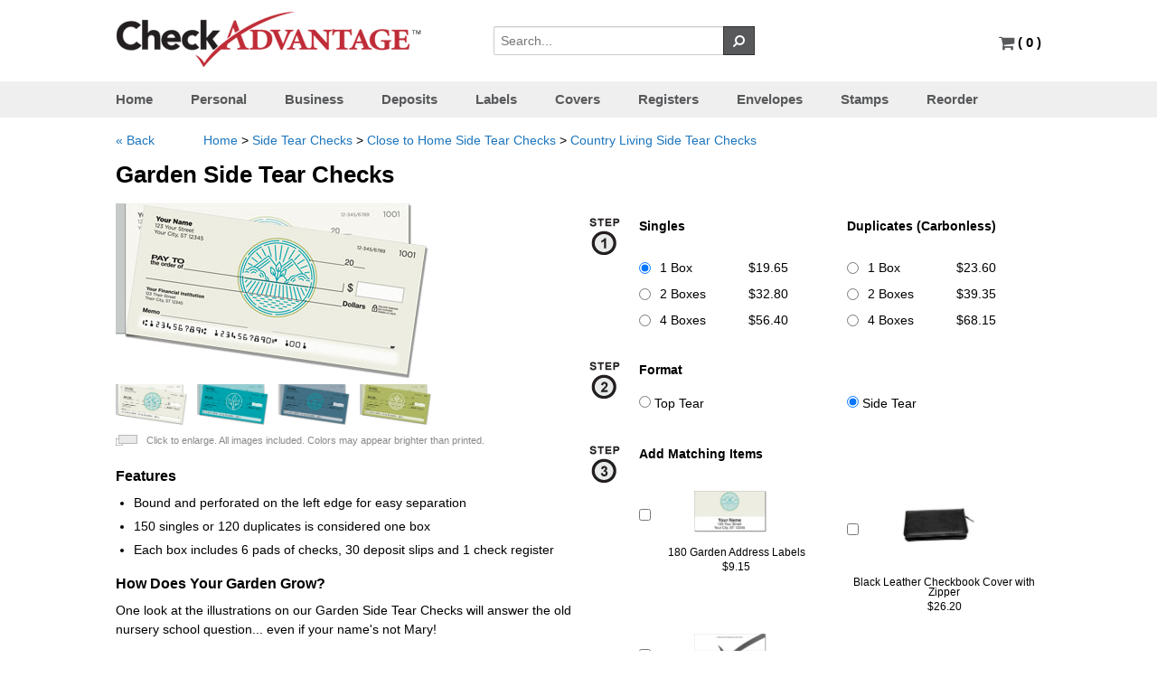

--- FILE ---
content_type: text/html; charset=UTF-8
request_url: https://www.checkadvantage.com/garden-side-tear-checks
body_size: 21111
content:
<!DOCTYPE html>
<html xmlns="http://www.w3.org/1999/xhtml">
<head>
    <meta content="text/html; charset=UTF-8" http-equiv="content-type" />
    <title>Garden Side Tear Checks</title>
    <meta name="robots" content="noindex,nofollow">            <meta name="Description" content="Click to read the fascinating origin of a popular nursery rhyme, and to see clever gardening-themed checks, too!">
    
	<link rel="canonical" href="https://www.checkadvantage.com/garden-side-tear-checks" />
	
	<meta name="robots" content="noodp,noydir">
	<link rel="shortcut icon" href="https://www.checkadvantage.com/favicon.ico" type="image/x-icon"/>

    <link href="https://www.checkadvantage.com/gocart/themes/default/assets/css/43a74db1094e8f032a0c973e91f83f33.css" type="text/css" rel="stylesheet" />
        
    
    <script type="text/javascript" src="https://www.checkadvantage.com/gocart/themes/default/assets/js/68231a1eede8aa9afee35c75e2804c8f.js"></script>
    
    
        <script>
        $.ajaxSetup ({
            // Disable caching of AJAX responses
            cache: false
        });
        // load the cart qty via ajax in order to appropriately show the right count
        // when customers use the back button.
        $(document).ready(function(){
            $('#cartQty').load('/cart/cart_qty');
        })
    </script>

    	<!-- BEGIN: Google Analytics -->
        <script async src="https://www.googletagmanager.com/gtag/js?id=UA-159536-2"></script>
        <script async src="https://www.googletagmanager.com/gtag/js?id=G-9TH2R36V79"></script>
        <script>
            window.dataLayer = window.dataLayer || [];
            function gtag(){dataLayer.push(arguments);}
            gtag('js', new Date());
			gtag('config', 'UA-159536-2');      // Universal Analytics property.
			gtag('config', 'G-9TH2R36V79');    // Google Analytics 4 property.
		</script>

	    <!-- Ecommerce tracking -->
	    	<!-- END: Google Analytics -->
	
    <!-- BEGIN NetworkSolutions Seal -->
    <script language="JavaScript" src="https://seal.networksolutions.com/siteseal/javascript/siteseal.js" type="text/javascript"></script>
    <!-- END NetworkSolutions Seal -->

    <!-- BEGIN Share-A-Sale/Awin -->
		    <script>
	        var shareasaleSSCID=shareasaleGetParameterByName("sscid");function shareasaleSetCookie(e,a,r,s,t){if(e&&a){var o,n=s?"; path="+s:"",i=t?"; domain="+t:"",l="";r&&((o=new Date).setTime(o.getTime()+r),l="; expires="+o.toUTCString()),document.cookie=e+"="+a+l+n+i}}function shareasaleGetParameterByName(e,a){a||(a=window.location.href),e=e.replace(/[\[\]]/g,"\\$&");var r=new RegExp("[?&]"+e+"(=([^&#]*)|&|#|$)").exec(a);return r?r[2]?decodeURIComponent(r[2].replace(/\+/g," ")):"":null}shareasaleSSCID&&shareasaleSetCookie("shareasaleSSCID",shareasaleSSCID,94670778e4,"/");
	    </script>
	    <!-- END Share-A-Sale/Awin -->

    <!-- BEGIN Meta Pixel -->
            <script>
            !function(f,b,e,v,n,t,s){if(f.fbq)return;n=f.fbq=function(){n.callMethod?n.callMethod.apply(n,arguments):n.queue.push(arguments)};if(!f._fbq)f._fbq=n;n.push=n;n.loaded=!0;n.version='2.0';n.queue=[];t=b.createElement(e);t.async=!0;t.src=v;s=b.getElementsByTagName(e)[0];s.parentNode.insertBefore(t,s)}(window,document,'script','https://connect.facebook.net/en_US/fbevents.js');fbq('init','1024562661010958');fbq('track','PageView');
        </script>
        <noscript>
            <img height="1" width="1" style="display:none" src="https://www.facebook.com/tr?id=1024562661010958&ev=PageView&noscript=1" />
        </noscript>
        <!-- END Meta Pixel-->

    <!-- BEGIN reCAPTCHA -->
    <script src="https://www.google.com/recaptcha/enterprise.js" async defer></script>
    <!-- END reCAPTCHA -->
</head>

<body>

<div class="stickyFooterWrap">
            <div class="headcontainer">

    <div class="header">
        <div class="logo">
            <a class="brand" style="float:left;" href="https://www.checkadvantage.com/"><img src="https://www.checkadvantage.com/gocart/themes/default/assets/img/logo.png" alt="Checkadvantage" style="" class=""></a>
            <div class="security collapse"><img src="https://www.checkadvantage.com/gocart/themes/default/assets/img/checkoutsecureity.gif" alt="Secured by Norton" style="" class=""></div>
            <div class="searchbar">
                <form action="/cart/search" method="get" class="search">
                <div class="input-append">
                    <input type="text" style="display: inline-block" placeholder="Search..." name="q">
                    <button class="btn grey" style="border-radius:0;" type="submit"><i class="icon-search icon-flip-horizontal"></i></button>
                </div>
                </form>
            </div>
        </div>
            <div id="chatbox" class="right" style="padding-right:0;">			
                <!-- Hiding Live Chat feature (2023-08-10)
				<a rel="nofollow" href="https://livechat.boldchat.com/aid/8739764979792088505/bc.chat?resize=true&amp;cbdid=764368186109428666&amp;wdid=1103758241492903342&amp;vr=&amp;vn=&amp;vi=&amp;ve=&amp;vp=&amp;iq=&amp;curl=" target="_blank" onclick="window.open((window.pageViewer &amp;&amp; pageViewer.link || function(link){return link;})(this.href + (this.href.indexOf('?')>=0 ? '&amp;' : '?') + 'url=' + escape(document.location.href)), 'Chat8509753481499781143', 'toolbar=0,scrollbars=1,location=0,statusbar=0,menubar=0,resizable=1,width=640,height=480');return false;">
				  <script language="JavaScript" type="text/javascript"> var bccbId = Math.random(); document.write(unescape('%3Cimg alt="Live chat by BoldChat" src="' + (('https:' == document.location.protocol) ? 'https:' : 'http:') + '//cbi.boldchat.com/aid/8739764979792088505/bc.cbi?cbdid=764368186109428666&amp;wdid=1103758241492903342" border="0" id=' + bccbId + ' /%3E')); var bccb = {id: bccbId, bdid: '764368186109428666', rdid: null, type: 'chat'}; var _bcvma = _bcvma || []; if(window.pageViewer && pageViewer.addButton) pageViewer.addButton(button); else _bcvma.push(['addButton', bccb]);</script>
				</a>
				 
				&nbsp;<span class="divider">&nbsp;&nbsp;<strong>|</strong>&nbsp;&nbsp;</span>
                -->
                <a class="carticon" rel="nofollow" href="https://www.checkadvantage.com/cart/view_cart" title="Go to Cart"><i class="icon-shopping-cart icon-large" style="color:rgb(88, 89, 91);"></i>                    <span id="cartQty" style="font-weight:bold; font-size:15px;"></span>
                </a>
            </div>
    </div>
        </div>
    <hr class="hr collapse" style="clear:both">
        <div class="navbg">
        <div class="headcontainer white">
            <ul id="mega-menu-9" class="mega-menu">
                <li class="current"><a rel="nofollow" href="https://www.checkadvantage.com/">Home</a></li>
				<li><a href="https://www.checkadvantage.com/personal-checks">Personal</a></li>
                <li><a href="https://www.checkadvantage.com/business-checks">Business</a></li>
                <li><a rel="nofollow" href="https://www.checkadvantage.com/deposit-slips">Deposits</a></li>
                <li><a rel="nofollow" href="https://www.checkadvantage.com/address-labels">Labels</a></li>
                <li><a rel="nofollow" href="https://www.checkadvantage.com/checkbook-covers">Covers</a></li>
                <li><a rel="nofollow" href="https://www.checkadvantage.com/check-registers">Registers</a></li>
                <li><a rel="nofollow" href="https://www.checkadvantage.com/check-envelopes">Envelopes</a></li>
                <li><a rel="nofollow" href="https://www.checkadvantage.com/stamps">Stamps</a></li>
                <li><a rel="nofollow" href="https://www.checkadvantage.com/reorders">Reorder</a></li>
            </ul>
        </div>
        </div>

    
    
    
        <div class="container">
<div class="content" itemscope itemtype="http://schema.org/Product">

<style type="text/css" scoped>
.prev_helvetica {
	font-family: 'helvetica';
}
.prev_brush {
	font-family: 'Brush Script W01';
}
.prev_zapf {
	font-family: 'ITCZapfChanceryW01-Roma';
}
.prev_brauhaus {
	font-family: 'Bauhaus W01 Medium';
}
.prev_slacker {
	font-family: 'SackersGothicW01-Square';
}
.prev_oldenglish {
	font-family: 'EngraversOldEnglishMTW0';
}
.pad {
	padding: 5px;
}
#show_logos{
	width:0px;
	display:none;
}
fieldset {
	margin-bottom:20px;
}

#personalization_overlay{
	display:none;
}
.affix {
           position: fixed;
         }
.personalization_wrapper {
	float: left;
	width:48%;
	margin-right:10px;
	height:100%;
}

.personalization_buttons {

}

.personalization_form {
	
}

.preview_div {
	float:left;
	width:50%;
}

.preview_img {
	border: 1px solid #000000;
	background-color:#cccccc;
	height: 400px;
	width: 570px;
}

label {
    display: block;
    font-weight: normal;
    margin-bottom: 5px;
	padding-top:8px;
}
</style>

<script type="text/javascript">
// keep track of which options are selected and applied to the price of the product;
var base_price = 0.00;
var options_price = base_price;
var options_tracked = {};
var storedHash;
var matching_price = 0;
var total_price = 0;

	$(function()
	{
		// Hash tag tracking 
		if ("onhashchange" in window) { // event supported?
		    window.onhashchange = function () {
		        hashChanged(window.location.hash);
		    }
		}
		else { // event not supported:
		    var storedHash = window.location.hash;
		    window.setInterval(function () {
		        if (window.location.hash != storedHash) {
		            storedHash = window.location.hash;
		            hashChanged(storedHash);
		        }
		    }, 100);
		}


		
		// initial hash check
		hashChanged(window.location.hash);

			
		//$('.preview').affix({offset:{ top:0 }});
		
		// Options selection, update price

        $('.optcolor').change(function() {
			if(typeof $(this).data('name') != 'undefined')
			{
				if($(this).data('name').indexOf('Color')!==-1)
				{
					$('#'+$(this).attr('id') +' option').each(function() {
						if($(this).is(':selected')) {
                            setImage($(this).data('imgabr'));
                            
							//$('#primary-img').html('<a href="//deayg7b9ey4sj.cloudfront.net/images/stil1283/stil1283-'+$(this).data('imgabr').toLowerCase()+'-lg.jpg" class="image-link"><img class="responsiveImage" src="//deayg7b9ey4sj.cloudfront.net/images/stil1283/stil1283-'+$(this).data('imgabr').toLowerCase()+'-md.jpg"/></a>');

                            //Init popup
                            //$('.image-link').magnificPopup({type:'image'});

						}
					});
				}
			}
		});
        $('.optcolor').each(function() {
            if(typeof $(this).data('name') != 'undefined')
            {
                if($(this).data('name').indexOf('Color')!==-1)
                {
                    $('#'+$(this).attr('id') +' option').each(function() {
                        if($(this).is(':selected')) {

                            setImage($(this).data('imgabr'));
                            //$('#primary-img').html('<a href="//deayg7b9ey4sj.cloudfront.net/images/stil1283/stil1283-'+$(this).data('imgabr').toLowerCase()+'-lg.jpg" class="image-link"><img class="responsiveImage" src="//deayg7b9ey4sj.cloudfront.net/images/stil1283/stil1283-'+$(this).data('imgabr').toLowerCase()+'-md.jpg"/></a>');

                            //Init popup
                            //$('.image-link').magnificPopup({type:'image'});

                        }
                    });
                }
            }
        });

        function setImage(uri)
        {
            $('#primary-img > img').attr('src', '//deayg7b9ey4sj.cloudfront.net/images/stil1283/stil1283-'+uri.toLowerCase()+'-md.jpg');
        }
        $('.optprice').change(function() {
            set_option_price($(this));
            update_ship_cost();
        });

        $('.addl_items').change(function() {

            if(this.checked)
            {
                matching_price += Number($(this).data('price'));
            } else
            {
                matching_price -= Number($(this).data('price'));
            }

            total_price = options_price + matching_price;

            $('.product_price').html('$'+ (total_price.toFixed(2)));
        });

        $('.addl_items').each(function() {

            if(this.checked)
            {
                matching_price += Number($(this).data('price'));
            }

            total_price = options_price + matching_price;

            $('.product_price').html('$'+ (total_price.toFixed(2)));
        });

		// Initial options scan for default or returning values
		
		$('.optprice').each(function() {
			set_option_price($(this));

			/*
			if(typeof $(this).data('name') != 'undefined')
			{

				if($(this).data('name').indexOf('Color')!==-1)
				{
					$('#'+$(this).attr('id') +' option').each(function() { 
						if($(this).is(':selected')) {
						
							$('#primary-img').html('<a href="//deayg7b9ey4sj.cloudfront.net/images/stil1283/stil1283-'+$(this).data('imgabr').toLowerCase()+'-lg.jpg" class="image-link"><img class="responsiveImage" src="//deayg7b9ey4sj.cloudfront.net/images/stil1283/stil1283-'+$(this).data('imgabr').toLowerCase()+'-md.jpg" alt=""/></a>');

                            //Init popup
                            $('.image-link').magnificPopup({type:'image'});
							
						}
					});
				}
			}
			*/
		});

		update_ship_cost();
		
	});

	function update_ship_cost()
	{
		$.post('https://www.checkadvantage.com/cart/get_shipping_cost', 
				{
					productid: 6210,
					ipc: $('input:radio:checked.optprice').val()
				},
				function(cost) {
					$('.est_ship').html(cost);
				});
	}

	function hashChanged(hash)
	{
		if(hash.indexOf('#personalize') >= 0) {
			$('#product_basic').hide();
            $('.thumb_previews').hide();
            $('.featured').hide();
            $('.description').hide();
			$('#personalization_overlay').show();
			$('#recently_viewed').hide();
            $('#bcBackBtn').click(function()
            {
                cancel_customize();
                return false;
            });
            $(document).scrollTop(0);
		} else {
			$('#product_basic').show();
            $('.thumb_previews').show();
            $('.featured').show();
            $('.description').show();
			$('#personalization_overlay').hide();
			$('#recently_viewed').show();
            $('#bcBackBtn').unbind();
            $(document).scrollTop(0);
		}
	}

	function set_option_price(target) {
		if(target.data('quantity'))
		{
			if(Number(target.val())>0) 
			{
				if(typeof options_tracked[target.data('optionid')] != 'undefined')
				{
					options_price -= options_tracked[target.data('optionid')];
				}

				ipc_price = Number($('#ipc_price').data('price')) * Number($('#quantity').val());

				// set the price
				options_price += ipc_price;
		
				// track the change
				options_tracked[target.data('optionid')] = ipc_price;
			}
		}
		// Check for a value in text options (hidden for text-type option that is set under the hood)
		else if(target.attr('type')=='text' || target.attr('type')=='textarea' || target.attr('type')=='hidden')
		{
			if($.trim(target.val())!='' && typeof options_tracked[target.data('optionid')]=='undefined') {
		
				// set the price
				options_price += Number(target.data('price'));
		
				// track the change
				options_tracked[target.data('optionid')] = Number(target.data('price'));
			} else if(target.val()=='' && typeof options_tracked[target.data('optionid')] != 'undefined') {
				
				options_price -= options_tracked[target.data('optionid')];
				delete options_tracked[target.data('optionid')];
				
			}
		}
		else if(target.prop('type')=='select-one') 
		{
			var something_selected = false;
			$('#'+target.attr('id') +' option').each(function() { 
				if($(this).is(':selected')) {
					if($(this).val()!='') {
						something_selected = true;
						options_price += Number($(this).data('price'));
						options_tracked[$(this).data('optionid')] = Number($(this).data('price'));
					}	
				}
			});
	
			if(!something_selected) 
			{
				if(typeof options_tracked[target.data('optionid')] != 'undefined')
				{
					options_price -= options_tracked[target.data('optionid')];
					delete options_tracked[target.data('optionid')];
				}
			}
		}
		else if(target.prop('type')=='checkbox')
		{
			if(typeof options_tracked[target.data('optionid')] == 'undefined')
			{
				options_tracked[target.data('optionid')] = {};
			}

			if(target.is(':checked'))
			{
				options_price += Number(target.data('price'));
				options_tracked[target.data('optionid')][target.data('valueid')] = Number(target.data('price'));
			} else if(typeof options_tracked[target.data('optionid')][target.data('valueid')] != 'undefined')
				{
					options_price -= options_tracked[target.data('optionid')][target.data('valueid')];
					delete options_tracked[target.data('optionid')][target.data('valueid')];
				}
		}
		else if(target.prop('type')=='radio')
		{
			if(!target.is(':checked')) {
				return;
			}
			
			//undo previous price change
			if(typeof options_tracked[target.data('optionid')] !='undefined')
			{
				options_price -= options_tracked[target.data('optionid')];
			}
			
			options_price += Number(target.data('price'));
			options_tracked[target.data('optionid')] = Number(target.data('price'));
		}

        total_price = options_price + matching_price;

		$('.product_price').html('$'+ total_price.toFixed(2));

        //Start EZShield
        if("personal" == "personal")
        {
            function calcez($valueid){
                //target.data('valueid')
                if($valueid=='ipcv0' || $valueid=='ipcv3')
                {
                    var ezprice = 7.95;
                }
                if($valueid=='ipcv1' || $valueid=='ipcv4')
                {
                    var ezprice = 9.90;
                }
                if($valueid=='ipcv2' || $valueid=='ipcv5')
                {
                    var ezprice = 13.80;
                }
                return ezprice;
            }
            $( document ).ready(function() {
                var ezprice = calcez(target.data('valueid'));
                if(typeof ezprice == 'undefined') return;
                $('.ezshield').html('$'+ ezprice.toFixed(2));
                $('#ezshield').attr('data-ezprice',ezprice);
                $('#ezshield').val(ezprice.toFixed(2));
            });
            $(".optprice").click(function(){
                var optgroup = $( "input:checked" ).val();
                var ezprice = calcez(optgroup);
                if(typeof ezprice == 'undefined') return;
                $('.ezshield').html('$'+ ezprice.toFixed(2));
                $('#ezshield').attr('data-ezprice',ezprice);
                $('#ezshield').val(ezprice.toFixed(2));
            })
        }
        else if("personal" == "business")
        {
            var ezshield = options_price + ((target.data('qty')*0.02)+9.95);
            var ezprice = ((target.data('qty')*0.02)+9.95);
            if(target.data('qty')>0)
            {
                $('.ezshield').html('$'+ ezprice.toFixed(2));
                $('#ezshield').attr('data-ezprice',ezprice);
                $('#ezshield').val(ezprice.toFixed(2));
            }
        }
        //End EZShield
	}


	function customize()
	{
		window.location.hash = 'personalize';
	}

	function cancel_customize()
	{
		window.location.hash = '';
	}
	
	function add_to_bundle(id)
	{
		$('#product_form').attr('action', 'cart/kit');
		$('#bundle_id').val(id);
		$('#product_form').submit();
	}

	function show_addl_prices()
	{  
		$('.hiddenprice').show();
		$('#hidden_prices_link').hide();
	}
</script>
    <div class="row">
        <div class="span12">
            
            <ul class="breadcrumb">
                                
                <li style="padding-right:50px;"><a id="bcBackBtn" rel="nofollow" href="https://www.checkadvantage.com/country-living-side-tear-checks">&laquo; Back</a></li>
                
                <li><a rel="nofollow" href="https://www.checkadvantage.com/">Home</a></li>
                                        <li class="divider">></li> <li><a  href="https://www.checkadvantage.com/side-tear-checks">Side Tear Checks</a></li>
                                            <li class="divider">></li> <li><a  href="https://www.checkadvantage.com/close-to-home-side-tear-checks">Close to Home Side Tear Checks</a></li>
                                            <li class="divider">></li> <li><a  href="https://www.checkadvantage.com/country-living-side-tear-checks">Country Living Side Tear Checks</a></li>
                                </ul>
        </div>
    </div>
<form action="https://www.checkadvantage.com/cart/add_to_cart" class="form-horizontal" id="product_form" method="post" accept-charset="utf-8">    <input type="hidden" name="bundle_id" id="bundle_id" value=""/>
    <input type="hidden" name="price_code" value="CPST"/>
    <input type="hidden" name="product_sku" value="STIL1283"/>

    
    
    <h1 itemprop="name">Garden Side Tear Checks</h1>
    <div class="span3">
    	<div class="thumb_previews">
    		<div id="primary-img" style="cursor:pointer;">
    			<img itemprop="image" class="lightbox-trigger" src="//deayg7b9ey4sj.cloudfront.net/images/stil1283/stil1283-a-md.jpg"  alt="Garden Side Tear Checks"/>
    		</div>

    		    		        		<div class="row" id="additional-product-thumbnails">
        			<div class="span3 product-images">
        				                            <img alt="" class="thumbview lightbox-trigger" onmouseover="$('#primary-img>img').attr('src', $(this).attr('src'));" src="//deayg7b9ey4sj.cloudfront.net/images/stil1283/stil1283-a-md.jpg"/>
                                                    <img alt="" class="thumbview lightbox-trigger" onmouseover="$('#primary-img>img').attr('src', $(this).attr('src'));" src="//deayg7b9ey4sj.cloudfront.net/images/stil1283/stil1283-b-md.jpg"/>
                                                    <img alt="" class="thumbview lightbox-trigger" onmouseover="$('#primary-img>img').attr('src', $(this).attr('src'));" src="//deayg7b9ey4sj.cloudfront.net/images/stil1283/stil1283-c-md.jpg"/>
                                                    <img alt="" class="thumbview lightbox-trigger" onmouseover="$('#primary-img>img').attr('src', $(this).attr('src'));" src="//deayg7b9ey4sj.cloudfront.net/images/stil1283/stil1283-d-md.jpg"/>
                                			</div>
        		</div>
                        <img src="https://www.checkadvantage.com/gocart/themes/default/assets/img/popimage.gif" alt="Click to zoom" style="margin-right: 6px;vertical-align: middle;" class="">			
			<small>Click to enlarge. All images included. Colors may appear brighter than printed.</small>			
    	</div>

			<div class="featured"><h2>Features</h2>
        	<ul>
    <li>Bound and perforated on the left edge for easy separation</li>
    <li>150 singles or 120 duplicates is considered one box</li>  
    <li>Each box includes 6 pads of checks, 30 deposit slips and 1 check register</li>
</ul>        </div>
        <div class="description" itemprop="description" style="min-height: 235px;"><h2>How Does Your Garden Grow?</h2>

One look at the illustrations on our Garden Side Tear Checks will answer the old nursery school question... even if your name's not Mary!<br><br>
Why, your garden grows underground, of course, and these clever personal checks prove it!<br><br>
Okay, so we're stretching the metaphor, since the "contrary Mary" memorialized in rhyme was Mary Tudor (AKA Bloody Mary) and her "garden" was a graveyard where Protestant martyrs were buried after being killed for not subscribing to the Queen's staunch brand of Catholicism. "Silver bells" and "cockle shells" were actually instruments of torture. Oy!<br><br>
Now that you've learned more than you ever cared to know about "Mary Mary Quite Contrary," we'll let you get back to more pressing matters. Personalize your own Garden Side Tear Checks and matching address labels now!</div>
    </div>
	
	<div style="float:right;width:500px;margin-left:15px;">
		<div id="product_basic">
			<div class="row">
				<div class="span8">
					<div class="product-cart-form">
						<input type="hidden" name="cartkey" value="" />
						<input type="hidden" name="id" value="6210"/>
						<fieldset>
                        
														<div class="control-group">

									
													                                            
    											<div class="controls" style="margin-bottom:15px;">
                                                        <div class="step1">
                                                        	<img src="https://www.checkadvantage.com/gocart/themes/default/assets/img/step1.gif" alt="Step 1" style="" class="">                                                        </div>
                                                        <div style="margin-left:40px;">
                                                        	<!--  <label style="margin-left:15px;width:500px;font-weight:bold">Choose a Quantity:</label> -->
        													                                                                                                                                            <div class="price-heading hiddenprice" style="margin-bottom:10px;">Singles                                                                            <div id="col_ipcv0"></div>&nbsp;&nbsp;
                                                                                														
            														
            													<label class="radio hiddenprice" style="height:16px; line-height:12px;width:100%;cursor:pointer;">
																	            														<input  checked="checked" class="optprice" type="radio" name="option[ipc]" value="ipcv0" data-qty="150" data-optionid="ipc" data-valueid="ipcv0" data-price="19.65" style="float:left; margin-right:10px; margin-top:0px;cursor:pointer;"/>
            														1 Box            														<span class="pull-right" style="padding-right:50px;">$19.65</span>
            													</label>
            												
            													<label class="radio hiddenprice" style="height:16px; line-height:12px;width:100%;cursor:pointer;">
																	            														<input  class="optprice" type="radio" name="option[ipc]" value="ipcv1" data-qty="300" data-optionid="ipc" data-valueid="ipcv1" data-price="32.8" style="float:left; margin-right:10px; margin-top:0px;cursor:pointer;"/>
            														2 Boxes            														<span class="pull-right" style="padding-right:50px;">$32.80</span>
            													</label>
            												
            													<label class="radio hiddenprice" style="height:16px; line-height:12px;width:100%;cursor:pointer;">
																	            														<input  class="optprice" type="radio" name="option[ipc]" value="ipcv2" data-qty="600" data-optionid="ipc" data-valueid="ipcv2" data-price="56.4" style="float:left; margin-right:10px; margin-top:0px;cursor:pointer;"/>
            														4 Boxes            														<span class="pull-right" style="padding-right:50px;">$56.40</span>
            													</label>
            												                                                                        </div>

                                                                                                                                                                                                                    <div class="price-heading hiddenprice" style="margin-bottom:10px;">Duplicates (Carbonless)                                                                            <div id="col_ipcv3"></div>&nbsp;&nbsp;
                                                                                														
            														
            													<label class="radio hiddenprice" style="height:16px; line-height:12px;width:100%;cursor:pointer;">
																	            														<input  class="optprice" type="radio" name="option[ipc]" value="ipcv3" data-qty="120" data-optionid="ipc" data-valueid="ipcv3" data-price="23.6" style="float:left; margin-right:10px; margin-top:0px;cursor:pointer;"/>
            														1 Box            														<span class="pull-right" style="padding-right:50px;">$23.60</span>
            													</label>
            												
            													<label class="radio hiddenprice" style="height:16px; line-height:12px;width:100%;cursor:pointer;">
																	            														<input  class="optprice" type="radio" name="option[ipc]" value="ipcv4" data-qty="240" data-optionid="ipc" data-valueid="ipcv4" data-price="39.35" style="float:left; margin-right:10px; margin-top:0px;cursor:pointer;"/>
            														2 Boxes            														<span class="pull-right" style="padding-right:50px;">$39.35</span>
            													</label>
            												
            													<label class="radio hiddenprice" style="height:16px; line-height:12px;width:100%;cursor:pointer;">
																	            														<input  class="optprice" type="radio" name="option[ipc]" value="ipcv5" data-qty="480" data-optionid="ipc" data-valueid="ipcv5" data-price="68.15" style="float:left; margin-right:10px; margin-top:0px;cursor:pointer;"/>
            														4 Boxes            														<span class="pull-right" style="padding-right:50px;">$68.15</span>
            													</label>
            												                                                    
                                                    </div></div>

                                                    
                                                        										    </div>

                                            </div>
                                            <div class="clear"></div>
                                        </div>
																																		
                        
                            
                                <div class="step1">
                                    <img src="https://www.checkadvantage.com/gocart/themes/default/assets/img/step2.gif" alt="Step 2" style="" class="">                                </div>

                                <div style="margin-left:40px;margin-top:0; margin-bottom:30px;">
                                    <strong style="margin-left:15px;display:block; padding-bottom:8px;">Format</strong>
                                    <label class="tear-options" style="cursor:pointer;"><input style="cursor:pointer;" name="tear" type="radio" onclick="shift_to_product('/garden-checks');"/> Top Tear</label><label class="tear-options" style="cursor:pointer;"><input style="cursor:pointer;" name="tear" type="radio" checked /> Side Tear</label>                                    <br style="clear:both;">
                                </div>
                        


                        
                                                    <div class="step1"><img src="https://www.checkadvantage.com/gocart/themes/default/assets/img/step3.gif" alt="Step 3" style="" class="">                            </div>

                            <div style="margin-left:40px;margin-top:0;">
                                <strong style="margin-left:15px;">Add Matching Items</strong>    
                                <div class="related_products" style="margin-top:15px">
                                                                            
                                        <label class="addproduct">
                                            <table><tr><td style="vertical-align:middle">
                                                                                            <input style="float: left;margin-right: 8px;cursor:pointer;" type="checkbox" name="addl_items[]" class="addl_items" data-price="9.15" value="3932" />
                                                                                        </td>
                                            <td style="vertical-align:middle">
                                                <img alt="" style="width:80px;margin-left:40px;cursor:pointer;" src="//deayg7b9ey4sj.cloudfront.net/images/alil1283/alil1283-a-sm.jpg" alt="Garden Address Labels"/>                                            </td>
                                            </tr>
                                            </table>
                                            <h5 style="margin-top:5px;">
                                                180 Garden Address Labels                                                <br>
                                                <div style="padding-top: 5px;">$9.15</div>
                                            </h5>

                                            <div>
                                            </div>
                                                                                    </label>
                                                                            
                                        <label class="addproduct">
                                            <table><tr><td style="vertical-align:middle">
                                                                                            <input style="float: left;margin-right: 8px;cursor:pointer;" type="checkbox" name="addl_items[]" class="addl_items" data-price="26.2" value="1486" />
                                                                                        </td>
                                            <td style="vertical-align:middle">
                                                <img alt="" style="width:80px;margin-left:40px;cursor:pointer;" src="//deayg7b9ey4sj.cloudfront.net/images/ziplc/ziplc-a-sm.jpg" alt="Black Leather Checkbook Cover with Zipper"/>                                            </td>
                                            </tr>
                                            </table>
                                            <h5 style="margin-top:5px;">
                                                Black Leather Checkbook Cover with Zipper                                                <br>
                                                <div style="padding-top: 5px;">$26.20</div>
                                            </h5>

                                            <div>
                                            </div>
                                                                                    </label>
                                                                            
                                        <label class="addproduct">
                                            <table><tr><td style="vertical-align:middle">
                                                                                            <input style="float: left;margin-right: 8px;cursor:pointer;" type="checkbox" name="addl_items[]" class="addl_items" data-price="2.6" value="1491" />
                                                                                        </td>
                                            <td style="vertical-align:middle">
                                                <img alt="" style="width:80px;margin-left:40px;cursor:pointer;" src="//deayg7b9ey4sj.cloudfront.net/images/perreg/perreg-a-sm.jpg" alt="Personal Check Registers"/>                                            </td>
                                            </tr>
                                            </table>
                                            <h5 style="margin-top:5px;">
                                                Personal Check Register                                                <br>
                                                <div style="padding-top: 5px;">$2.60</div>
                                            </h5>

                                            <div>
                                            </div>
                                                                                    </label>
                                                                        <br class="clear"/>
                                </div>
                            </div>

                                                                            <div class="control-group right">
                                <div class="controls">
                                                                        	                                    		<button style="float:right" class="btn green input-lg" onclick="customize()" type="button">Personalize</button>
                                    		<div class="price_container" style="float:right;margin-right:10px"> 
                                                                                            <span id="pprice" class="product_price">$0.00</span>
                                                                                        <br/><span class="shipping_price" style="line-height:22px;margin-right:15px">Estimated Shipping: <span class="est_ship">Free</span></span>
                                        	</div>
                                    	                                                                    </div>
                            </div>
                        
                            <div class="row">
                                <div class="span2 right sku-pricing" style="font-size:0.85em;">
                                                                            <div itemprop="mpn" style="margin-bottom:10px;">Item # STIL1283</div>
                                                                    </div>
                                                            </div>
    					</fieldset>

						<span itemprop="offers" itemscope itemtype="http://schema.org/Offer">
							<meta itemprop="priceCurrency" content="USD" />
							<meta itemprop="price" content="19.65" />
							<link itemprop="itemCondition" href="http://schema.org/NewCondition"/>
							<link itemprop="availability" href="http://schema.org/InStock"/>
						</span>
    				</div>
    			</div>
    		</div>
    	</div>
    </div>
            <div id="personalization_overlay">
            <div class="row">
                <script type="text/javascript">


$(function()
{

    $( "#tt_pi" ).tooltip({ content: '<img src="https://www.checkadvantage.com/gocart/themes/default/assets/img/pipersonalchecks.png" alt="Personal Info" style="" class="">' });
    $( "#tt_bi" ).tooltip({ content: '<img src="https://www.checkadvantage.com/gocart/themes/default/assets/img/bipersonalchecks.png" alt="Bank Info" style="" class="">' });
    $( "#tt_ai" ).tooltip({ content: '<img src="https://www.checkadvantage.com/gocart/themes/default/assets/img/aipersonalchecks.png" alt="Account Info" style="" class="">' });
    $( "#tt_ma" ).tooltip({ content: '<img src="https://www.checkadvantage.com/gocart/themes/default/assets/img/maspersonalchecks.png" alt="Extra Message Line" style="" class="">' });
    $( "#tt_tc" ).tooltip({ content: '<img src="https://www.checkadvantage.com/gocart/themes/default/assets/img/pdepositslip.png" alt="Deposit Slip Info" style="" class="">' });
    $( "#tt_logo" ).tooltip({ content: '<img src="https://www.checkadvantage.com/gocart/themes/default/assets/img/logopersonalchecks.jpg" alt="Deposit Slip Info" style="" class="">' });


	$('#acct_routing').change(function(){
		if($('#deposit_same_routing').is(':checked')) {
				$('#dep_routing').val($(this).val());
		}
	});
	
	$('.logo-thumb').click(function() {
		set_logo($(this).attr('title'));
        set_option_price($('#logo_field'));
	});
	
	// Restore logo from validation cycle
	if($('#logo_field').val()!='') {
		set_logo($('#logo_field').val());
	}
	
	// Restore uploaded file display
	if($('#uploaded_file').val()!='')
	{
		$('#upload_view').html('<img src="/uploads/personal_checks/'+ $('#uploaded_file').val() +'"/>');
		$('#upload_cancel').show();
	}

    $(".custom").click(function(){
        $( "#msg_line1" ).focus();
    });

    $( "#msg_line1").click(function(){
        $(".custom").attr('checked',true);
    });

    $("#email").change(function(){
        sendisoft();
    })

    if($('#email').val().length > 0)
    {
        sendisoft();
    }

});

/* Posts email and prospect (if available) to the infusionsoft controller */
function sendisoft()
{
    email = $('#email').val();
    prospect = $('#prospect').val();
    slug = window.location.origin+window.location.pathname+'#personalize';

    if(email){
        $.ajax({
            url: '/https://www.checkadvantage.com/infusionsoft',
            type: 'POST',
            data: 'email='+email + '&prospect='+prospect+'&slug='+slug,
            success: function(data) {
//                $('#isoftid').val(data);
            },
            error: function(e) {
                //called when there is an error
                console.log(e.message);
            }
        });
    }
}

function show_logos() {
	$('#show_logos').show().animate({width:'100%', duration:'slow'})
}

function hide_logos() {
	$('#show_logos').animate({width:'1px', duration:'slow'},{ complete:function() {$('#show_logos').hide();}});
}

function set_logo(logo) {
	$('#chosen_logo').html('<img src="/images/logo/'+logo.toLowerCase()+'-sm.png"/><br/><a href="javascript:void(0)" id="rmvlink">Remove '+logo+'</a>');
	$('#chk_logo').html('<img width="66px" src="/images/logo/'+logo.toLowerCase()+'-pv.png"/>');
    $('.rlogo').html('Logo: Stock');
	$('#rmvlink').click(function() { remove(); });
	$('#logo_field').val(logo).change();
	hide_logos();
    $('#starter-logos').hide();
}

function remove() {
	$('#chosen_logo').html('');
	$('#chk_logo').html('');
    $('.rlogo').html('');
	$('#logo_field').val('').change();
    $('#starter-logos').show();
}

function cancel_upload() {
	$('#upload_view').html('');
	$('#upload_cancel').hide();
}


</script>
<input type="hidden" name="pzl[type]" value="personal"/>
<div class="span6 personalization_form">
<div class="emailcol">
    <fieldset>
<input type="hidden" id="prospect" name="prospect" value="Personal" />
                 <div class="control-group" id="personal_name">
                    <label class="control-label" style="margin-left:52px;">Email</label>
                    <div class="controls">
                        <input tabindex="1" type="text" name="pzl[personal][email]" id="email" class="input-xlarge personal_email" placeholder="Required" value="" autocomplete="off"/>
                        <p style="font-size: 10px;margin-left: 199px;position: relative;text-align: left;top: -10px;" class="help-block">Required for confirmation emails.</p>
                        <div class="help-inline"></div>
                    </div>
                </div>
                </fieldset>
</div>

<div id="wrap">
    <div class="col1">
        <div class="step1">
            <img src="https://www.checkadvantage.com/gocart/themes/default/assets/img/step1.gif" alt="Step 1" style="" class="">        </div>
        <div class="imprint_block">
            <input type="hidden" id="ezshield" name="pzl[personal][ezshield]" class="opt" value="" data-optionid="pzl-ezshield" data-price=""/>

            <!-- Personal Info Section -->
            <fieldset>
                <legend>Personal Info <a id="tt_pi" title="" >See Example</a></legend>
                <div class="control-group" id="personal_name">
                    <label class="control-label">Line 1 (Bold)</label>
                    <div class="controls">
                        <input tabindex="2" type="text" name="pzl[personal][line1]" id="line1" class="input-xlarge personal_name" placeholder="Required" value="" maxlength="40" autocomplete="off"/>
                        <div class="help-inline"></div>
                    </div>
                </div>
                <div class="control-group left" id="personal_addl_name">
                    <label class="control-label">Line 2 (Bold)</label>
                    <div class="controls">
                        <input tabindex="3" type="text" name="pzl[personal][line2]" id="line2" class="input-xlarge inline" value="" maxlength="40" autocomplete="off"/>
                        <input type="hidden" name="pzl[personal][addl_name_bold]" value="Bold"/>
                        <div class="help-inline"></div>
                    </div>
                </div>
                <div class="control-group" id="personal_address">
                    <label class="control-label">Line 3</label>
                    <div class="controls">
                        <input tabindex="4" type="text" name="pzl[personal][line3]" id="line3" class="input-xlarge" value="" maxlength="40" autocomplete="off"/>
                        <div class="help-inline"></div>
                    </div>
                </div>
                <div class="control-group" id="personal_citystzip">
                    <label class="control-label">Line 4</label>
                    <div class="controls">
                        <input tabindex="5" type="text" name="pzl[personal][line4]" id="line4" class="input-xlarge" value="" maxlength="40" autocomplete="off"/>
                        <div class="help-inline"></div>
                    </div>
                </div>
                <div class="control-group" id="personal_phone">
                    <label class="control-label">Line 5</label>
                    <div class="controls">
                        <input tabindex="6" type="text" name="pzl[personal][line5]" id="line5" class="input-xlarge" value="" maxlength="40" autocomplete="off"/>
                        <div class="help-inline"></div>
                    </div>
                </div>
            </fieldset>
        </div>
        <div class="step1">
            <img src="https://www.checkadvantage.com/gocart/themes/default/assets/img/step3.gif" alt="Step 3" style="" class="">        </div>
        <div class="imprint_block">
            <!-- Account Info / Deposit Section-->
            <fieldset>
                <legend>Account Info <a id="tt_ai" title="" >See Example</a></legend>
                <div class="control-group" id="account_routing">
                    <label class="control-label">Routing Number</label>
                    <div class="controls">
                        <img src="https://www.checkadvantage.com/gocart/themes/default/assets/img/routingsymbol.png" alt="Symbol" style="float:left;margin-top:8px;" class="">                        <input type="text" tabindex="13" id="acct_routing" name="pzl[account][routing]" maxlength="9" autocomplete="off" placeholder="9 digits, begins with 0, 1, 2, or 3" style="width:213px;float: left;" class="input-xlarge account_routing" value="" onkeypress="return isNumberKey(event)"/>
                        <img src="https://www.checkadvantage.com/gocart/themes/default/assets/img/routingsymbol.png" alt="Symbol" style="float:left;margin-top:8px;" class=""><br class="clear"/>
                        <div class="help-inline"></div>
                    </div>
                </div>
                <div class="control-group" id="account_account">
                    <label class="control-label">Account Number</label>
                    <div class="controls">
                        <img src="https://www.checkadvantage.com/gocart/themes/default/assets/img/accountsymbol_blank.png" alt="Symbol" style="float:left;margin-top:8px;" class="start_symbol">                        <input tabindex="14" type="text" id="account_number" name="pzl[account][account]" maxlength="18" autocomplete="off" placeholder="up to 18 digits" style="width:213px;float: left;" class="input-xlarge account_account" value=""/>
                        <img src="https://www.checkadvantage.com/gocart/themes/default/assets/img/accountsymbol.png" alt="Symbol" style="float:left;margin-top:8px;" class=""><br class="clear"/>
                        <p class="help-block" style="font-size: 10px;margin-right: 30px;position: relative;text-align: right;top: -10px;">Press dash key (-) for <img src="https://www.checkadvantage.com/assets/img/symbol-dash.png"/> symbol & spacebar for spaces</p>
                        <div class="help-inline"></div>
                    </div>
                </div>
                <div class="control-group">
                    <div class="controls">
                        <div>Account number begins with symbol <img src="https://www.checkadvantage.com/assets/img/symbol.png" alt="MICR On-Us Symbol" />
                            <input type="radio" name="pzl[account][symbol]" value="usesymbol" class="account_symbol" tabindex="15" style="margin-left:30px;"  /> Yes
                            <input type="radio" name="pzl[account][symbol]" value="" checked="checked" class="account_symbol_false" tabindex="16" style="margin-left:30px;"  /> No
                            </div>
                    </div>
                </div>
                <br class="clear"/>
                <div class="control-group" id="account_startnumber">
                    <label class="control-label">Start Number</label>
                    <div class="controls">
                        <input tabindex="17" type="text" id="startnum" name="pzl[account][startnum]" maxlength="6" autocomplete="off" placeholder="Required" class="input-xlarge account_startnum" value="" onkeypress="return isNumberKey(event)"/>
                        <div class="help-inline"></div>
                    </div>
                </div>
                <div class="control-group">
                    <div class="controls">Deposit Slip Routing Same As Check?
                        <input type="radio" name="pzl[deposit][same_routing]" value="yes" checked="checked" id="deposit_same_routing" tabindex="18" style="margin-left:30px;"  /> Yes
                        <input type="radio" name="pzl[deposit][same_routing]" value="no" id="deposit_same_routing_no" tabindex="19" style="margin-left:30px;"  /> No
                    </div>
                </div>
                <br class="clear"/>

                <div class="control-group collapse" id="deposit_routing">
                    <label class="control-label">Routing Number</label>
                    <div class="controls">
                        <input tabindex="20" type="text" name="pzl[deposit][routing]" id="dep_routing" class="input-xlarge deposit_routing" value="" maxlength="9" autocomplete="off" onkeypress="return isValidKey(event)"/><p class="help-block" style="font-size: 10px;margin-right: 30px;position: relative;text-align: right;top: -10px;">Press dash key (-) for <img src="https://www.checkadvantage.com/assets/img/symbol-dash.png" alt="MICR Dash Symbol" /> symbol</p>
                        <div class="help-inline"></div>
                    </div>
                </div>
                <p><i id="transcode_indicator" class="icon-plus-sign"></i> <a id="trans_code" style="color:black;text-decoration:none;cursor:pointer;">Click to Add Trans Code</a> <a id="tt_tc" title="" >See Example</a></p>
                <div class="control-group collapse" id="deposit_trans">
                    <label class="control-label">Trans Code</label>
                    <div class="controls">
                        <input tabindex="21" id="fld_transcode" type="text" name="pzl[deposit][trans]" class="input-xlarge" value="" maxlength="4" autocomplete="off"/>
                        <div class="help-inline"></div>
                    </div>
                </div>
            </fieldset>
        </div>
    </div>
    <div class="col2">
        <div class="step1">
            <img src="https://www.checkadvantage.com/gocart/themes/default/assets/img/step2.gif" alt="Step 2" style="" class="">        </div>
        <div class="imprint_block">
            <!-- Bank Info Section -->

            <fieldset>
                <legend>Bank Info <a id="tt_bi" title="" >See Example</a></legend>
                <div class="control-group" id="bank_name">
                    <label class="control-label">Bank Name</label>
                    <div class="controls">
                        <input tabindex="7" type="text" id="bankname" name="pzl[bank][name]" placeholder="Required" class="input-xlarge bank_name" value="" maxlength="40" autocomplete="off"/>
                        <div class="help-inline"></div>
                    </div>
                </div>
                <div class="control-group" id="bank_address">
                    <label class="control-label">Address</label>
                    <div class="controls">
                        <input tabindex="8" type="text" name="pzl[bank][address1]" id="address1" class="input-xlarge" value="" maxlength="40" autocomplete="off"/>
                        <div class="help-inline"></div>
                    </div>
                    <label class="control-label"> </label>
                    <div class="controls">
                        <input tabindex="9" type="text" name="pzl[bank][address2]" id="address2" class="input-xlarge" value="" maxlength="40" autocomplete="off"/>
                        <div class="help-inline"></div>
                    </div>

                </div>
                <div class="control-group" id="bank_city">
                    <label class="control-label">City</label>
                    <div class="controls">
                        <input tabindex="10" type="text" name="pzl[bank][city]" id="city" class="input-xlarge" value="" maxlength="25" autocomplete="off"/>
                        <div class="help-inline"></div>
                    </div>
                </div>
                <div class="control-group" id="bank_state">
                    <label class="control-label">State</label>
                    <div class="controls">
                        <select name="pzl[bank][state]" id=state tabindex="11" class="bank_state">
<option value="" selected="selected">- Select State -</option>
<option value="AL">Alabama</option>
<option value="AK">Alaska</option>
<option value="AZ">Arizona</option>
<option value="AR">Arkansas</option>
<option value="CA">California</option>
<option value="CO">Colorado</option>
<option value="CT">Connecticut</option>
<option value="DE">Delaware</option>
<option value="DC">District of Columbia</option>
<option value="FL">Florida</option>
<option value="GA">Georgia</option>
<option value="HI">Hawaii</option>
<option value="ID">Idaho</option>
<option value="IL">Illinois</option>
<option value="IN">Indiana</option>
<option value="IA">Iowa</option>
<option value="KS">Kansas</option>
<option value="KY">Kentucky</option>
<option value="LA">Louisiana</option>
<option value="ME">Maine</option>
<option value="MD">Maryland</option>
<option value="MA">Massachusetts</option>
<option value="MI">Michigan</option>
<option value="MN">Minnesota</option>
<option value="MS">Mississippi</option>
<option value="MO">Missouri</option>
<option value="MT">Montana</option>
<option value="NE">Nebraska</option>
<option value="NV">Nevada</option>
<option value="NH">New Hampshire</option>
<option value="NJ">New Jersey</option>
<option value="NM">New Mexico</option>
<option value="NY">New York</option>
<option value="NC">North Carolina</option>
<option value="ND">North Dakota</option>
<option value="OH">Ohio</option>
<option value="OK">Oklahoma</option>
<option value="OR">Oregon</option>
<option value="PA">Pennsylvania</option>
<option value="RI">Rhode Island</option>
<option value="SC">South Carolina</option>
<option value="SD">South Dakota</option>
<option value="TN">Tennessee</option>
<option value="TX">Texas</option>
<option value="UT">Utah</option>
<option value="VT">Vermont</option>
<option value="VA">Virginia</option>
<option value="WA">Washington</option>
<option value="WV">West Virginia</option>
<option value="WI">Wisconsin</option>
<option value="WY">Wyoming</option>
<option value="PR">Puerto Rico</option>
</select>                        <div class="help-inline"></div>
                    </div>
                </div>
                <div class="control-group" id="bank_zip">
                    <label class="control-label">Zip</label>
                    <div class="controls">
                        <input tabindex="12" type="text" name="pzl[bank][zip]" id="zip" class="input-xlarge" value="" maxlength="10" autocomplete="off"/>
                        <div class="help-inline"></div>
                    </div>
                </div>
            </fieldset>
        </div>
        <div class="step1">
            <img src="https://www.checkadvantage.com/gocart/themes/default/assets/img/step4.gif" alt="Step 4" style="" class="">        </div>
        <div class="imprint_block addopts">
            <!-- Additional Stuff -->
            <fieldset>
                <legend>Additional Options</legend>

                <p><i id="msg_indicator" class="icon-plus-sign"></i> <a style="color:black;text-decoration:none;cursor:pointer;" id="msg_above">Click to Add Message Above Signature Line</a> <a id="tt_ma" title="" >See Example</a></p>
                <div class="collapse msg_above" style="padding:10px 0 10px 18px;">
                    Add message above signature line: $2.95<br/>
                    <div class="control-group">
                        <label class="radio" style="padding-right: 20px;">
                        <input type="radio" name="pzl[additional][message]" value="" checked="checked" class="additional_message optprice" data-price="0" data-optionid="message"  />                        None</label>
                    </div>
                    <div class="control-group">
                        <label class="radio">
                            <input type="radio" name="pzl[additional][message]" value="Void After 90 Days" class="additional_message optprice" data-price="2.95" data-optionid="message"  />                            Void After 90 Days</label>
                    </div>
                    <div class="control-group">
                        <label class="radio" style="padding-right: 20px;">
                            <input type="radio" name="pzl[additional][message]" value="In God We Trust" class="additional_message optprice" data-price="2.95" data-optionid="message"  />                            In God We Trust</label>
                    </div>
                    <div class="control-group">
                        <label class="radio">
                        <input type="radio" name="pzl[additional][message]" value="Live, Laugh, Love" class="additional_message optprice" data-price="2.95" data-optionid="message"  />                        Live, Laugh, Love</label>
                    </div>
                    <div class="control-group">
                        <label class="radio" style="padding-right: 20px;">
                        <input type="radio" name="pzl[additional][message]" value="God Bless America" class="additional_message optprice" data-price="2.95" data-optionid="message"  />                        God Bless America</label>
                    </div>
                    <div class="control-group">
                        <label class="radio">
                            <input type="radio" name="pzl[additional][message]" value="Dare to Dream" class="additional_message optprice" data-price="2.95" data-optionid="message"  />                            Dare to Dream</label>
                    </div>
                    <div class="control-group">
                        <label class="radio" style="padding-right: 20px;">
                        <input type="radio" name="pzl[additional][message]" value="custom" class="custom_msg optprice" data-price="2.95" data-optionid="message"  />                        <em>Custom Message <br> &nbsp;&nbsp;&nbsp;&nbsp;&nbsp;(up to 2 lines)</em></label>
                    </div>
                    <div class="control-group">
                        <label class="radio">
                            <input type="radio" name="pzl[additional][message]" value="Money Talks… Mine Says Goodbye" class="additional_message optprice" data-price="2.95" data-optionid="message"  />                            Money Talks… <br>&nbsp;&nbsp;&nbsp;&nbsp;&nbsp;Mine Says Goodbye</label>
                    </div>
                    <input type="hidden" id="msg_line1" name="pzl[additional][line1]" value="" data-optionid="pzl-line" data-price="2.95"/>
                    <input type="hidden" id="msg_line2" name="pzl[additional][line2]" value=""/>

                    <br class="clear" />
                    <div class="control-group collapse" id="additional_line1">
                        <div class="controls">
                            <input type="text" id="msg_line1_vis" placeholder="maximum 50 characters" name="line1_vis" value="" class="opt additional_line1" maxlength="50"/>
                            <div class="help-inline"></div>
                        </div>
                    </div>
                    <div class="control-group collapse" id="additional_line2">
                        <div class="controls">
                            <input type="text" placeholder="maximum 50 characters" name="line2_vis" id="msg_line2_vis" value="" maxlength="50"/>
                            <div class="help-inline"></div>
                        </div>
                    </div>
                </div>
                    <p><i id="fonts_indicator" class="icon-plus-sign"></i>  <a style="color:black;text-decoration:none;cursor:pointer;" id="cust_fonts">Click to Add Custom Font</a></p>
                    <div class="cust_fonts collapse" style="padding:10px 0 10px 18px;">
                       Choose custom font: $2.95<br/>
                        <div class="control-group">
                            <label class="prev_helvetica radio"><input type="radio" name="pzl[personal][font]" value="Helvetica" checked="checked" id="hel" class="personal_font optprice" data-optionid="pzl-font" data-price="0"  />                                <img src="https://www.checkadvantage.com/gocart/themes/default/assets/img/helvetica.png" alt="Helvetica (Free)" style="vertical-align:middle" class=""></label>
                        </div>
                        <div class="control-group" >
                            <label class="prev_brush radio"><input type="radio" name="pzl[personal][font]" value="Brush Script" id="script" class="personal_font optprice" data-optionid="pzl-font" data-price="2.95"  />                                <img src="https://www.checkadvantage.com/gocart/themes/default/assets/img/brushscript.png" alt="Brush Script" style="vertical-align:middle" class=""></label>
                        </div>
                        <div class="control-group" >
                            <label class="prev_zapf radio"><input type="radio" name="pzl[personal][font]" value="Zapf Chancery" id="zapf" class="personal_font optprice" data-optionid="pzl-font" data-price="2.95"  />                                <img src="https://www.checkadvantage.com/gocart/themes/default/assets/img/zapfchancery.png" alt="Zapf Chancery" style="vertical-align:middle" class=""></label>
                        </div>
                            <div class="control-group" >
                                <label class="prev_bauhaus radio"><input type="radio" name="pzl[personal][font]" value="Bauhaus" id="bauhaus" class="personal_font optprice" data-optionid="pzl-font" data-price="2.95"  />                                    <img src="https://www.checkadvantage.com/gocart/themes/default/assets/img/bauhaus.png" alt="Bauhaus" style="vertical-align:middle" class=""></label>
                            </div>
                            <div class="control-group">
                                <label class="prev_slacker radio"><input type="radio" name="pzl[personal][font]" value="Sackers Square" id="sackers" class="personal_font optprice" data-optionid="pzl-font" data-price="2.95"  />                                    <img src="https://www.checkadvantage.com/gocart/themes/default/assets/img/sackerssquare.png" alt="Sackers Square" style="vertical-align:middle" class=""></label>
                            </div>
                            <div class="control-group">
                                <label class="prev_oldenglish radio"><input type="radio" name="pzl[personal][font]" value="Old English" id="old" class="personal_font optprice" data-optionid="pzl-font" data-price="2.95"  />                                    <img src="https://www.checkadvantage.com/gocart/themes/default/assets/img/oldenglish.png" alt="Old English" style="vertical-align:middle" class=""></label>
                            </div>

                        <br class="clear" />
                    </div>
                    <p><i id="stk_logo_indicator" class="icon-plus-sign"></i> <a style="color:black;text-decoration:none;cursor:pointer;" id="stk_logo">Click to Add Stock Logo</a> <a id="tt_logo" title="" >See Example</a></p>
                    <div class="stk_logo collapse" style="padding:10px 0 20px 18px;">
                        <div id="chosen_logo"></div>
                        Add stock logo: $2.95<br/>
                        <input type="hidden" name="pzl[personal][logo]" value="" id="logo_field" data-optionid="pzl-logo" data-price="2.95" />
                        <div id="my-popup" class="mfp-hide white-popup">
                            <style>
    .monogram-img {
        float: left;
        height: 65px;
        margin: 10px;
        padding: 5px;
        text-align: center;
        width: 65px;
        border:1px solid transparent;
    }

    .monogram-img:hover {
        border-color:#66AFE9;
        box-shadow: 0 0 5px #66AFE9;
        -webkit-box-shadow: 0 0 5px #66AFE9; 
        -moz-box-shadow: 0 0 5px #66AFE9; 
    }

    .logo-container {
        height: 500px;
        overflow: auto;
        float: left;
        width: 408px;
        padding-left:40px;				text-align:left;				padding-top
    }

    .collapse {
        display: none;
    }

    .logonav {
        float: left;
        height: 500px;
        width: 175px;
    }
    .logobox{
        height: 480px;
    }
    .logo-thumb{
        cursor: pointer;
    }
    .logonav ul li{
        margin:0px;
        padding:5px;
        cursor: pointer;
        text-align: left;
        color: #1C75BC;
        border:1px solid transparent;
    }
    /*.liSelected {
		font-weight: bold;
		text-decoration: underline;
    }*/
</style>
<script>
    $(document).ready(function(){
        $("#monogram-acc").children().hide();
        $("#animals").show();

        $("li").click(function() {
            $('.liSelected').removeClass('liSelected');

            var myClass = $(this).attr("class");
            var showclass = '#'+myClass;
            $("#monogram-acc").children().hide();
            $(showclass).show();

            $(this).addClass('liSelected');
        });

        $('.logo-thumb').click(function(){
            $.magnificPopup.close();
        })
    });
</script>
<div class="logobox">
<div class="logonav">
    <ul>
        <li class="animals liSelected">Animals</li>
        <li class="food">Food</li>
        <li class="homes">Homes/Landscape</li>
        <li class="mono">Monograms Corsiva</li>
        <li class="mono2">Monograms Old English</li>
        <li class="prof">Occupational/Professional</li>
        <li class="religious">Religious</li>
        <li class="sports">Sports/Recreation</li>
        <li class="symbols">Symbols/Designs</li>
        <li class="tools">Tools</li>
        <li class="trans">Transportation/Equipment</li>
    </ul>
</div>

<div class="logo-container" id="monogram-acc">
<div class="" id="animals"><h2>Animals</h2>
    <div class="monogram-img">
        <img src="https://www.checkadvantage.com/images/logo/ca10-sm.png" class="logo-thumb" alt="CA10" title="CA10" width="65" height="65"/>CA10
    </div>
    <div class="monogram-img">
        <img src="https://www.checkadvantage.com/images/logo/ca12-sm.png" class="logo-thumb" alt="CA12" title="CA12" width="65" height="65"/>CA12
    </div>
    <div class="monogram-img">
        <img src="https://www.checkadvantage.com/images/logo/ca13-sm.png" class="logo-thumb" alt="CA13" title="CA13" width="65" height="65"/>CA13
    </div>
    <div class="monogram-img">
        <img src="https://www.checkadvantage.com/images/logo/ca14-sm.png" class="logo-thumb" alt="CA14" title="CA14" width="65" height="65"/>CA14
    </div>
    <div class="monogram-img">
        <img src="https://www.checkadvantage.com/images/logo/ca111-sm.png" class="logo-thumb" alt="CA111" title="CA111" width="65" height="65"/>CA111
    </div>
    <div class="monogram-img">
        <img src="https://www.checkadvantage.com/images/logo/ca112-sm.png" class="logo-thumb" alt="CA112" title="CA112" width="65" height="65"/>CA112
    </div>
    <div class="monogram-img">
        <img src="https://www.checkadvantage.com/images/logo/ca115-sm.png" class="logo-thumb" alt="CA115" title="CA115" width="65" height="65"/>CA115
    </div>
    <div class="monogram-img">
        <img src="https://www.checkadvantage.com/images/logo/ca101-sm.png" class="logo-thumb" alt="CA101" title="CA101" width="65" height="65"/>CA101
    </div>
    <div class="monogram-img">
        <img src="https://www.checkadvantage.com/images/logo/ca102-sm.png" class="logo-thumb" alt="CA102" title="CA102" width="65" height="65"/>CA102
    </div>
    <div class="monogram-img">
        <img src="https://www.checkadvantage.com/images/logo/ca16-sm.png" class="logo-thumb" alt="CA16" title="CA16" width="65" height="65"/>CA16
    </div>
    <div class="monogram-img">
        <img src="https://www.checkadvantage.com/images/logo/ca132-sm.png" class="logo-thumb" alt="CA132" title="CA132" width="65" height="65"/>CA132
    </div>
    <div class="monogram-img">
        <img src="https://www.checkadvantage.com/images/logo/ca142-sm.png" class="logo-thumb" alt="CA142" title="CA142" width="65" height="65"/>CA142
    </div>
    <div class="monogram-img">
        <img src="https://www.checkadvantage.com/images/logo/ca143-sm.png" class="logo-thumb" alt="CA143" title="CA143" width="65" height="65"/>CA143
    </div>
    <div class="monogram-img">
        <img src="https://www.checkadvantage.com/images/logo/ca151-sm.png" class="logo-thumb" alt="CA151" title="CA151" width="65" height="65"/>CA151
    </div>
    <div class="monogram-img">
        <img src="https://www.checkadvantage.com/images/logo/ca152-sm.png" class="logo-thumb" alt="CA152" title="CA152" width="65" height="65"/>CA152
    </div>
    <div class="monogram-img">
        <img src="https://www.checkadvantage.com/images/logo/ca173-sm.png" class="logo-thumb" alt="CA173" title="CA173" width="65" height="65"/>CA173
    </div>
</div>


<div class="" id="food"><h2>Food</h2>
    <div class="monogram-img">
        <img src="https://www.checkadvantage.com/images/logo/ca20-sm.png" class="logo-thumb" alt="CA20" title="CA20" width="65" height="65"/>CA20
    </div>
    <div class="monogram-img">
        <img src="https://www.checkadvantage.com/images/logo/ca21-sm.png" class="logo-thumb" alt="CA21" title="CA21" width="65" height="65"/>CA21
    </div>
    <div class="monogram-img">
        <img src="https://www.checkadvantage.com/images/logo/ca22-sm.png" class="logo-thumb" alt="CA22" title="CA22" width="65" height="65"/>CA22
    </div>
    <div class="monogram-img">
        <img src="https://www.checkadvantage.com/images/logo/ca24-sm.png" class="logo-thumb" alt="CA24" title="CA24" width="65" height="65"/>CA24
    </div>
    <div class="monogram-img">
        <img src="https://www.checkadvantage.com/images/logo/ca25-sm.png" class="logo-thumb" alt="CA25" title="CA25" width="65" height="65"/>CA25
    </div>
    <div class="monogram-img">
        <img src="https://www.checkadvantage.com/images/logo/ca203-sm.png" class="logo-thumb" alt="CA203" title="CA203" width="65" height="65"/>CA203
    </div>
    <div class="monogram-img">
        <img src="https://www.checkadvantage.com/images/logo/ca232-sm.png" class="logo-thumb" alt="CA232" title="CA232" width="65" height="65"/>CA232
    </div>
    <div class="monogram-img">
        <img src="https://www.checkadvantage.com/images/logo/ca253-sm.png" class="logo-thumb" alt="CA253" title="CA253" width="65" height="65"/>CA253
    </div>
</div>


<div class="" id="homes"><h2>Homes / Landscape</h2>
    <div class="monogram-img">
        <img src="https://www.checkadvantage.com/images/logo/ca30-sm.png" class="logo-thumb" alt="CA30" title="CA30" width="65" height="65"/>CA30
    </div>
    <div class="monogram-img">
        <img src="https://www.checkadvantage.com/images/logo/ca31-sm.png" class="logo-thumb" alt="CA31" title="CA31" width="65" height="65"/>CA31
    </div>
    <div class="monogram-img">
        <img src="https://www.checkadvantage.com/images/logo/ca33-sm.png" class="logo-thumb" alt="CA33" title="CA33" width="65" height="65"/>CA33
    </div>
    <div class="monogram-img">
        <img src="https://www.checkadvantage.com/images/logo/ca35-sm.png" class="logo-thumb" alt="CA35" title="CA35" width="65" height="65"/>CA35
    </div>
    <div class="monogram-img">
        <img src="https://www.checkadvantage.com/images/logo/ca36-sm.png" class="logo-thumb" alt="CA36" title="CA36" width="65" height="65"/>CA36
    </div>
    <div class="monogram-img">
        <img src="https://www.checkadvantage.com/images/logo/ca37-sm.png" class="logo-thumb" alt="CA37" title="CA37" width="65" height="65"/>CA37
    </div>
    <div class="monogram-img">
        <img src="https://www.checkadvantage.com/images/logo/ca380-sm.png" class="logo-thumb" alt="CA380" title="CA380" width="65" height="65"/>CA380
    </div>
    <div class="monogram-img">
        <img src="https://www.checkadvantage.com/images/logo/ca381-sm.png" class="logo-thumb" alt="CA381" title="CA381" width="65" height="65"/>CA381
    </div>
    <div class="monogram-img">
        <img src="https://www.checkadvantage.com/images/logo/ca382-sm.png" class="logo-thumb" alt="CA382" title="CA382" width="65" height="65"/>CA382
    </div>
    <div class="monogram-img">
        <img src="https://www.checkadvantage.com/images/logo/ca383-sm.png" class="logo-thumb" alt="CA383" title="CA383" width="65" height="65"/>CA383
    </div>
    <div class="monogram-img">
        <img src="https://www.checkadvantage.com/images/logo/ca385-sm.png" class="logo-thumb" alt="CA385" title="CA385" width="65" height="65"/>CA385
    </div>
</div>

<div class="" id="mono"><h2>Monograms - Monotype Corsiva</h2>
    <div class="monogram-img">
        <img src="https://www.checkadvantage.com/images/logo/ca-a-sm.png" class="logo-thumb" alt="CA-A" title="CA-A" width="65" height="65"/>CA-A
    </div>
    <div class="monogram-img">
        <img src="https://www.checkadvantage.com/images/logo/ca-b-sm.png" class="logo-thumb" alt="CA-B" title="CA-B" width="65" height="65"/>CA-B
    </div>
    <div class="monogram-img">
        <img src="https://www.checkadvantage.com/images/logo/ca-c-sm.png" class="logo-thumb" alt="CA-C" title="CA-C" width="65" height="65"/>CA-C
    </div>
    <div class="monogram-img">
        <img src="https://www.checkadvantage.com/images/logo/ca-d-sm.png" class="logo-thumb" alt="CA-D" title="CA-D" width="65" height="65"/>CA-D
    </div>
    <div class="monogram-img">
        <img src="https://www.checkadvantage.com/images/logo/ca-e-sm.png" class="logo-thumb" alt="CA-E" title="CA-E" width="65" height="65"/>CA-E
    </div>
    <div class="monogram-img">
        <img src="https://www.checkadvantage.com/images/logo/ca-f-sm.png" class="logo-thumb" alt="CA-F" title="CA-F" width="65" height="65"/>CA-F
    </div>
    <div class="monogram-img">
        <img src="https://www.checkadvantage.com/images/logo/ca-g-sm.png" class="logo-thumb" alt="CA-G" title="CA-G" width="65" height="65"/>CA-G
    </div>
    <div class="monogram-img">
        <img src="https://www.checkadvantage.com/images/logo/ca-h-sm.png" class="logo-thumb" alt="CA-H" title="CA-H" width="65" height="65"/>CA-H
    </div>
    <div class="monogram-img">
        <img src="https://www.checkadvantage.com/images/logo/ca-i-sm.png" class="logo-thumb" alt="CA-I" title="CA-I" width="65" height="65"/>CA-I
    </div>
    <div class="monogram-img">
        <img src="https://www.checkadvantage.com/images/logo/ca-j-sm.png" class="logo-thumb" alt="CA-J" title="CA-J" width="65" height="65"/>CA-J
    </div>
    <div class="monogram-img">
        <img src="https://www.checkadvantage.com/images/logo/ca-k-sm.png" class="logo-thumb" alt="CA-K" title="CA-K" width="65" height="65"/>CA-K
    </div>
    <div class="monogram-img">
        <img src="https://www.checkadvantage.com/images/logo/ca-l-sm.png" class="logo-thumb" alt="CA-L" title="CA-L" width="65" height="65"/>CA-L
    </div>
    <div class="monogram-img">
        <img src="https://www.checkadvantage.com/images/logo/ca-m-sm.png" class="logo-thumb" alt="CA-M" title="CA-M" width="65" height="65"/>CA-M
    </div>
    <div class="monogram-img">
        <img src="https://www.checkadvantage.com/images/logo/ca-n-sm.png" class="logo-thumb" alt="CA-N" title="CA-N" width="65" height="65"/>CA-N
    </div>
    <div class="monogram-img">
        <img src="https://www.checkadvantage.com/images/logo/ca-o-sm.png" class="logo-thumb" alt="CA-O" title="CA-O" width="65" height="65"/>CA-O
    </div>
    <div class="monogram-img">
        <img src="https://www.checkadvantage.com/images/logo/ca-p-sm.png" class="logo-thumb" alt="CA-P" title="CA-P" width="65" height="65"/>CA-P
    </div>
    <div class="monogram-img">
        <img src="https://www.checkadvantage.com/images/logo/ca-q-sm.png" class="logo-thumb" alt="CA-Q" title="CA-Q" width="65" height="65"/>CA-Q
    </div>
    <div class="monogram-img">
        <img src="https://www.checkadvantage.com/images/logo/ca-r-sm.png" class="logo-thumb" alt="CA-R" title="CA-R" width="65" height="65"/>CA-R
    </div>
    <div class="monogram-img">
        <img src="https://www.checkadvantage.com/images/logo/ca-s-sm.png" class="logo-thumb" alt="CA-S" title="CA-S" width="65" height="65"/>CA-S
    </div>
    <div class="monogram-img">
        <img src="https://www.checkadvantage.com/images/logo/ca-t-sm.png" class="logo-thumb" alt="CA-T" title="CA-T" width="65" height="65"/>CA-T
    </div>
    <div class="monogram-img">
        <img src="https://www.checkadvantage.com/images/logo/ca-u-sm.png" class="logo-thumb" alt="CA-U" title="CA-U" width="65" height="65"/>CA-U
    </div>
    <div class="monogram-img">
        <img src="https://www.checkadvantage.com/images/logo/ca-v-sm.png" class="logo-thumb" alt="CA-V" title="CA-V" width="65" height="65"/>CA-V
    </div>
    <div class="monogram-img">
        <img src="https://www.checkadvantage.com/images/logo/ca-w-sm.png" class="logo-thumb" alt="CA-W" title="CA-W" width="65" height="65"/>CA-W
    </div>
    <div class="monogram-img">
        <img src="https://www.checkadvantage.com/images/logo/ca-x-sm.png" class="logo-thumb" alt="CA-X" title="CA-X" width="65" height="65"/>CA-X
    </div>
    <div class="monogram-img">
        <img src="https://www.checkadvantage.com/images/logo/ca-y-sm.png" class="logo-thumb" alt="CA-Y" title="CA-Y" width="65" height="65"/>CA-Y
    </div>
    <div class="monogram-img">
        <img src="https://www.checkadvantage.com/images/logo/ca-z-sm.png" class="logo-thumb" alt="CA-Z" title="CA-Z" width="65" height="65"/>CA-Z
    </div>
</div>

<div class="" id="mono2"><h2>Monograms - Old English</h2>
    <div class="monogram-img">
        <img src="https://www.checkadvantage.com/images/logo/ca3a-sm.png" class="logo-thumb" alt="CA3A" title="CA3A" width="65" height="65"/>CA3A
    </div>
    <div class="monogram-img">
        <img src="https://www.checkadvantage.com/images/logo/ca3b-sm.png" class="logo-thumb" alt="CA3B" title="CA3B" width="65" height="65"/>CA3B
    </div>
    <div class="monogram-img">
        <img src="https://www.checkadvantage.com/images/logo/ca3c-sm.png" class="logo-thumb" alt="CA3C" title="CA3C" width="65" height="65"/>CA3C
    </div>
    <div class="monogram-img">
        <img src="https://www.checkadvantage.com/images/logo/ca3d-sm.png" class="logo-thumb" alt="CA3D" title="CA3D" width="65" height="65"/>CA3D
    </div>
    <div class="monogram-img">
        <img src="https://www.checkadvantage.com/images/logo/ca3e-sm.png" class="logo-thumb" alt="CA3E" title="CA3E" width="65" height="65"/>CA3E
    </div>
    <div class="monogram-img">
        <img src="https://www.checkadvantage.com/images/logo/ca3f-sm.png" class="logo-thumb" alt="CA3F" title="CA3F" width="65" height="65"/>CA3F
    </div>
    <div class="monogram-img">
        <img src="https://www.checkadvantage.com/images/logo/ca3g-sm.png" class="logo-thumb" alt="CA3G" title="CA3G" width="65" height="65"/>CA3G
    </div>
    <div class="monogram-img">
        <img src="https://www.checkadvantage.com/images/logo/ca3h-sm.png" class="logo-thumb" alt="CA3H" title="CA3H" width="65" height="65"/>CA3H
    </div>
    <div class="monogram-img">
        <img src="https://www.checkadvantage.com/images/logo/ca3i-sm.png" class="logo-thumb" alt="CA3I" title="CA3I" width="65" height="65"/>CA3I
    </div>
    <div class="monogram-img">
        <img src="https://www.checkadvantage.com/images/logo/ca3j-sm.png" class="logo-thumb" alt="CA3J" title="CA3J" width="65" height="65"/>CA3J
    </div>
    <div class="monogram-img">
        <img src="https://www.checkadvantage.com/images/logo/ca3k-sm.png" class="logo-thumb" alt="CA3K" title="CA3K" width="65" height="65"/>CA3K
    </div>
    <div class="monogram-img">
        <img src="https://www.checkadvantage.com/images/logo/ca3l-sm.png" class="logo-thumb" alt="CA3L" title="CA3L" width="65" height="65"/>CA3L
    </div>
    <div class="monogram-img">
        <img src="https://www.checkadvantage.com/images/logo/ca3m-sm.png" class="logo-thumb" alt="CA3M" title="CA3M" width="65" height="65"/>CA3M
    </div>
    <div class="monogram-img">
        <img src="https://www.checkadvantage.com/images/logo/ca3n-sm.png" class="logo-thumb" alt="CA3N" title="CA3N" width="65" height="65"/>CA3N
    </div>
    <div class="monogram-img">
        <img src="https://www.checkadvantage.com/images/logo/ca3o-sm.png" class="logo-thumb" alt="CA3O" title="CA3O" width="65" height="65"/>CA3O
    </div>
    <div class="monogram-img">
        <img src="https://www.checkadvantage.com/images/logo/ca3p-sm.png" class="logo-thumb" alt="CA3P" title="CA3P" width="65" height="65"/>CA3P
    </div>
    <div class="monogram-img">
        <img src="https://www.checkadvantage.com/images/logo/ca3q-sm.png" class="logo-thumb" alt="CA3Q" title="CA3Q" width="65" height="65"/>CA3Q
    </div>
    <div class="monogram-img">
        <img src="https://www.checkadvantage.com/images/logo/ca3r-sm.png" class="logo-thumb" alt="CA3R" title="CA3R" width="65" height="65"/>CA3R
    </div>
    <div class="monogram-img">
        <img src="https://www.checkadvantage.com/images/logo/ca3s-sm.png" class="logo-thumb" alt="CA3S" title="CA3S" width="65" height="65"/>CA3S
    </div>
    <div class="monogram-img">
        <img src="https://www.checkadvantage.com/images/logo/ca3t-sm.png" class="logo-thumb" alt="CA3T" title="CA3T" width="65" height="65"/>CA3T
    </div>
    <div class="monogram-img">
        <img src="https://www.checkadvantage.com/images/logo/ca3u-sm.png" class="logo-thumb" alt="CA3U" title="CA3U" width="65" height="65"/>CA3U
    </div>
    <div class="monogram-img">
        <img src="https://www.checkadvantage.com/images/logo/ca3v-sm.png" class="logo-thumb" alt="CA3V" title="CA3V" width="65" height="65"/>CA3V
    </div>
    <div class="monogram-img">
        <img src="https://www.checkadvantage.com/images/logo/ca3w-sm.png" class="logo-thumb" alt="CA3W" title="CA3W" width="65" height="65"/>CA3W
    </div>
    <div class="monogram-img">
        <img src="https://www.checkadvantage.com/images/logo/ca3x-sm.png" class="logo-thumb" alt="CA3X" title="CA3X" width="65" height="65"/>CA3X
    </div>
    <div class="monogram-img">
        <img src="https://www.checkadvantage.com/images/logo/ca3y-sm.png" class="logo-thumb" alt="CA3Y" title="CA3Y" width="65" height="65"/>CA3Y
    </div>
    <div class="monogram-img">
        <img src="https://www.checkadvantage.com/images/logo/ca3z-sm.png" class="logo-thumb" alt="CA3Z" title="CA3Z" width="65" height="65"/>CA3Z
    </div>
</div>

<div class="" id="prof"><h2>Occupational / Professional</h2>
    <div class="monogram-img">
        <img src="https://www.checkadvantage.com/images/logo/ca41-sm.png" class="logo-thumb" alt="CA41" title="CA41" width="65" height="65"/>CA41
    </div>
    <div class="monogram-img">
        <img src="https://www.checkadvantage.com/images/logo/ca42-sm.png" class="logo-thumb" alt="CA42" title="CA42" width="65" height="65"/>CA42
    </div>
    <div class="monogram-img">
        <img src="https://www.checkadvantage.com/images/logo/ca46-sm.png" class="logo-thumb" alt="CA46" title="CA46" width="65" height="65"/>CA46
    </div>
    <div class="monogram-img">
        <img src="https://www.checkadvantage.com/images/logo/ca47-sm.png" class="logo-thumb" alt="CA47" title="CA47" width="65" height="65"/>CA47
    </div>
    <div class="monogram-img">
        <img src="https://www.checkadvantage.com/images/logo/ca401-sm.png" class="logo-thumb" alt="CA401" title="CA401" width="65" height="65"/>CA401
    </div>
    <div class="monogram-img">
        <img src="https://www.checkadvantage.com/images/logo/ca452-sm.png" class="logo-thumb" alt="CA452" title="CA452" width="65" height="65"/>CA452
    </div>
    <div class="monogram-img">
        <img src="https://www.checkadvantage.com/images/logo/ca454-sm.png" class="logo-thumb" alt="CA454" title="CA454" width="65" height="65"/>CA454
    </div>
    <div class="monogram-img">
        <img src="https://www.checkadvantage.com/images/logo/ca461-sm.png" class="logo-thumb" alt="CA461" title="CA461" width="65" height="65"/>CA461
    </div>
    <div class="monogram-img">
        <img src="https://www.checkadvantage.com/images/logo/ca481-sm.png" class="logo-thumb" alt="CA481" title="CA481" width="65" height="65"/>CA481
    </div>
    <div class="monogram-img">
        <img src="https://www.checkadvantage.com/images/logo/ca482-sm.png" class="logo-thumb" alt="CA482" title="CA482" width="65" height="65"/>CA482
    </div>
    <div class="monogram-img">
        <img src="https://www.checkadvantage.com/images/logo/ca491-sm.png" class="logo-thumb" alt="CA491" title="CA491" width="65" height="65"/>CA491
    </div>
</div>


<div class="" id="religious"><h2>Religious</h2>
    <div class="monogram-img">
        <img src="https://www.checkadvantage.com/images/logo/ca50-sm.png" class="logo-thumb" alt="CA50" title="CA50" width="65" height="65"/>CA50
    </div>
    <div class="monogram-img">
        <img src="https://www.checkadvantage.com/images/logo/ca51-sm.png" class="logo-thumb" alt="CA51" title="CA51" width="65" height="65"/>CA51
    </div>
    <div class="monogram-img">
        <img src="https://www.checkadvantage.com/images/logo/ca52-sm.png" class="logo-thumb" alt="CA52" title="CA52" width="65" height="65"/>CA52
    </div>
    <div class="monogram-img">
        <img src="https://www.checkadvantage.com/images/logo/ca55-sm.png" class="logo-thumb" alt="CA55" title="CA55" width="65" height="65"/>CA55
    </div>
    <div class="monogram-img">
        <img src="https://www.checkadvantage.com/images/logo/ca56-sm.png" class="logo-thumb" alt="CA56" title="CA56" width="65" height="65"/>CA56
    </div>
    <div class="monogram-img">
        <img src="https://www.checkadvantage.com/images/logo/ca58-sm.png" class="logo-thumb" alt="CA58" title="CA58" width="65" height="65"/>CA58
    </div>
</div>

<div class="" id="sports"><h2>Sports / Recreation</h2>
    <div class="monogram-img">
        <img src="https://www.checkadvantage.com/images/logo/ca60-sm.png" class="logo-thumb" alt="CA60" title="CA60" width="65" height="65"/>CA60
    </div>
    <div class="monogram-img">
        <img src="https://www.checkadvantage.com/images/logo/ca62-sm.png" class="logo-thumb" alt="CA62" title="CA62" width="65" height="65"/>CA62
    </div>
    <div class="monogram-img">
        <img src="https://www.checkadvantage.com/images/logo/ca68-sm.png" class="logo-thumb" alt="CA68" title="CA68" width="65" height="65"/>CA68
    </div>
    <div class="monogram-img">
        <img src="https://www.checkadvantage.com/images/logo/ca633-sm.png" class="logo-thumb" alt="CA633" title="CA633" width="65" height="65"/>CA633
    </div>
    <div class="monogram-img">
        <img src="https://www.checkadvantage.com/images/logo/ca650-sm.png" class="logo-thumb" alt="CA650" title="CA650" width="65" height="65"/>CA650
    </div>
    <div class="monogram-img">
        <img src="https://www.checkadvantage.com/images/logo/ca654-sm.png" class="logo-thumb" alt="CA654" title="CA654" width="65" height="65"/>CA654
    </div>
    <div class="monogram-img">
        <img src="https://www.checkadvantage.com/images/logo/ca657-sm.png" class="logo-thumb" alt="CA657" title="CA657" width="65" height="65"/>CA657
    </div>
    <div class="monogram-img">
        <img src="https://www.checkadvantage.com/images/logo/ca671-sm.png" class="logo-thumb" alt="CA671" title="CA671" width="65" height="65"/>CA671
    </div>
</div>


<div class="" id="symbols"><h2>Symbols / Designs</h2>
    <div class="monogram-img">
        <img src="https://www.checkadvantage.com/images/logo/ca70-sm.png" class="logo-thumb" alt="CA70" title="CA70" width="65" height="65"/>CA70
    </div>
    <div class="monogram-img">
        <img src="https://www.checkadvantage.com/images/logo/ca71-sm.png" class="logo-thumb" alt="CA71" title="CA71" width="65" height="65"/>CA71
    </div>
    <div class="monogram-img">
        <img src="https://www.checkadvantage.com/images/logo/ca79-sm.png" class="logo-thumb" alt="CA79" title="CA79" width="65" height="65"/>CA79
    </div>
    <div class="monogram-img">
        <img src="https://www.checkadvantage.com/images/logo/ca74-sm.png" class="logo-thumb" alt="CA74" title="CA74" width="65" height="65"/>CA74
    </div>
    <div class="monogram-img">
        <img src="https://www.checkadvantage.com/images/logo/ca701-sm.png" class="logo-thumb" alt="CA701" title="CA701" width="65" height="65"/>CA701
    </div>
    <div class="monogram-img">
        <img src="https://www.checkadvantage.com/images/logo/ca712-sm.png" class="logo-thumb" alt="CA712" title="CA712" width="65" height="65"/>CA712
    </div>
    <div class="monogram-img">
        <img src="https://www.checkadvantage.com/images/logo/ca742-sm.png" class="logo-thumb" alt="CA742" title="CA742" width="65" height="65"/>CA742
    </div>
    <div class="monogram-img">
        <img src="https://www.checkadvantage.com/images/logo/ca743-sm.png" class="logo-thumb" alt="CA743" title="CA743" width="65" height="65"/>CA743
    </div>
    <div class="monogram-img">
        <img src="https://www.checkadvantage.com/images/logo/ca752-sm.png" class="logo-thumb" alt="CA752" title="CA752" width="65" height="65"/>CA752
    </div>
    <div class="monogram-img">
        <img src="https://www.checkadvantage.com/images/logo/ca762-sm.png" class="logo-thumb" alt="CA762" title="CA762" width="65" height="65"/>CA762
    </div>
    <div class="monogram-img">
        <img src="https://www.checkadvantage.com/images/logo/ca791-sm.png" class="logo-thumb" alt="CA791" title="CA791" width="65" height="65"/>CA791
    </div>
</div>

<div class="" id="tools"><h2>Tools</h2>
    <div class="monogram-img">
        <img src="https://www.checkadvantage.com/images/logo/ca80-sm.png" class="logo-thumb" alt="CA80" title="CA80" width="65" height="65"/>CA80
    </div>
    <div class="monogram-img">
        <img src="https://www.checkadvantage.com/images/logo/ca83-sm.png" class="logo-thumb" alt="CA83" title="CA83" width="65" height="65"/>CA83
    </div>
    <div class="monogram-img">
        <img src="https://www.checkadvantage.com/images/logo/ca85-sm.png" class="logo-thumb" alt="CA85" title="CA85" width="65" height="65"/>CA85
    </div>
    <div class="monogram-img">
        <img src="https://www.checkadvantage.com/images/logo/ca86-sm.png" class="logo-thumb" alt="CA86" title="CA86" width="65" height="65"/>CA86
    </div>
</div>

<div class="" id="trans"><h2>Transportation / Equipment</h2>
    <div class="monogram-img">
        <img src="https://www.checkadvantage.com/images/logo/ca93-sm.png" class="logo-thumb" alt="CA93" title="CA93" width="65" height="65"/>CA93
    </div>
    <div class="monogram-img">
        <img src="https://www.checkadvantage.com/images/logo/ca94-sm.png" class="logo-thumb" alt="CA94" title="CA94" width="65" height="65"/>CA94
    </div>
    <div class="monogram-img">
        <img src="https://www.checkadvantage.com/images/logo/ca95-sm.png" class="logo-thumb" alt="CA95" title="CA95" width="65" height="65"/>CA95
    </div>
    <div class="monogram-img">
        <img src="https://www.checkadvantage.com/images/logo/ca96-sm.png" class="logo-thumb" alt="CA96" title="CA96" width="65" height="65"/>CA96
    </div>
    <div class="monogram-img">
        <img src="https://www.checkadvantage.com/images/logo/ca98-sm.png" class="logo-thumb" alt="CA98" title="CA98" width="65" height="65"/>CA98
    </div>
    <div class="monogram-img">
        <img src="https://www.checkadvantage.com/images/logo/ca902-sm.png" class="logo-thumb" alt="CA902" title="CA902" width="65" height="65"/>CA902
    </div>
    <div class="monogram-img">
        <img src="https://www.checkadvantage.com/images/logo/ca912-sm.png" class="logo-thumb" alt="CA912" title="CA912" width="65" height="65"/>CA912
    </div>
    <div class="monogram-img">
        <img src="https://www.checkadvantage.com/images/logo/ca922-sm.png" class="logo-thumb" alt="CA922" title="CA922" width="65" height="65"/>CA922
    </div>
    <div class="monogram-img">
        <img src="https://www.checkadvantage.com/images/logo/ca931-sm.png" class="logo-thumb" alt="CA931" title="CA931" width="65" height="65"/>CA931
    </div>
    <div class="monogram-img">
        <img src="https://www.checkadvantage.com/images/logo/ca932-sm.png" class="logo-thumb" alt="CA932" title="CA932" width="65" height="65"/>CA932
    </div>
    <div class="monogram-img">
        <img src="https://www.checkadvantage.com/images/logo/ca952-sm.png" class="logo-thumb" alt="CA952" title="CA952" width="65" height="65"/>CA952
    </div>
    <div class="monogram-img">
        <img src="https://www.checkadvantage.com/images/logo/ca953-sm.png" class="logo-thumb" alt="CA953" title="CA953" width="65" height="65"/>CA953
    </div>
    <div class="monogram-img">
        <img src="https://www.checkadvantage.com/images/logo/ca962-sm.png" class="logo-thumb" alt="CA962" title="CA962" width="65" height="65"/>CA962
    </div>
</div>
</div>
</div>                        </div>
                        <div id="starter-logos">
                            <div class="monogram-img">
                                <img width="65" height="65" title="CA47" alt="CA47" class="logo-thumb" src="https://www.checkadvantage.com/images/logo/ca47-sm.png">CA47
                            </div>
                            <div class="monogram-img">
                                <img width="65" height="65" title="CA71" alt="CA71" class="logo-thumb" src="https://www.checkadvantage.com/images/logo/ca71-sm.png">CA71
                            </div>
                            <div class="monogram-img">
                                <img width="65" height="65" title="CA42" alt="CA42" class="logo-thumb" src="https://www.checkadvantage.com/images/logo/ca42-sm.png">CA42
                            </div>
                            <div class="monogram-img">
                                <img width="65" height="65" title="CA56" alt="CA56" class="logo-thumb" src="https://www.checkadvantage.com/images/logo/ca56-sm.png">CA56
                            </div>
                            <div class="monogram-img">
                                <img width="65" height="65" title="CA51" alt="CA51" class="logo-thumb" src="https://www.checkadvantage.com/images/logo/ca51-sm.png">CA51
                            </div>
                            <div class="monogram-img">
                                <img width="65" height="65" title="CA3K" alt="CA3K" class="logo-thumb" src="https://www.checkadvantage.com/images/logo/ca3k-sm.png">CA3K
                            </div>
                            <div class="monogram-img">
                                <img width="65" height="65" title="CA-H" alt="CA-H" class="logo-thumb" src="https://www.checkadvantage.com/images/logo/ca-h-sm.png">CA-H
                            </div>
                            <div class="monogram-img">
                                <img width="65" height="65" title="CA36" alt="CA36" class="logo-thumb" src="https://www.checkadvantage.com/images/logo/ca36-sm.png">CA36
                            </div>
                        </div>
                        <div class="right"> <a id="open-popup" style="font-size:11px;" href="#my-popup">Click to view more...</a></div>
                        <div id="show_logos">

                                                    </div>
                    </div>
            </fieldset>
        </div>
    </div>
</div>
<br class="clear"/>
    <div id="preview">
        <div style="position:relative">
            <div class="address_label_preview">
                <div id="chk_logo"></div>
                <div class="addblock">
                    <div class="line1"></div>
                    <div class="line2"></div>
                    <div class="line3"></div>
                    <div class="line4"></div>
                    <div class="line5"></div>
                </div>
                <div class="startnum"></div>
                <div class="bankblock">
                    <div class="bankname"></div>
                    <div class="address1"></div>
                    <div class="address2"></div>
                    <div class="citystatezip"></div>
                </div>
                <div class="msglines">
                    <div class="msgline1"></div>
                    <div class="msgline2"></div>
                </div>
                <div class="micr">
                    <div class="routing"></div>
                    <div class="account"></div>
                    <div class="micrstartnum"></div>
                </div>
            </div>
        </div>
    </div>

<div class="review span6">
    <div style="margin: 0 auto; width: 1000px;">
    <div class="smcol">
        <h4>Personal Info</h4>
        <div class="rline1"></div>
        <div class="rline2"></div>
        <div class="rline3"></div>
        <div class="rline4"></div>
        <div class="rline5"></div>
    </div>
    <div class="smcol">
        <h4>Bank Info</h4>
        <div class="rbankname"></div>
        <div class="raddress1"></div>
        <div class="raddress2"></div>
        <div class="rcitystatezip"></div>
    </div>
    <div class="smcol">
        <h4>Account Info</h4>
        <div>Routing #: <span class="rrouting"></span></div>
        <div>Account #: <span class="raccount"></span></div>
        <div>Start Number: <span class="rstartnum"></span></div>
    </div>
    <div class="smcol">
        <h4>Additional Options</h4>
        <div class="rmsgline1"></div>
        <div class="rmsgline2"></div>
        <div class="rfont"></div>
        <div class="rlogo"></div>
    </div>
    </div>

</div>
</div>
<style>
    #preview{margin:0 auto;width:850px}
    .address_label_preview{
        background: url('//deayg7b9ey4sj.cloudfront.net/images/stil1283/stil1283-a-pv.jpg') no-repeat;
        background-size:850px 399px;
        height:399px;
        width: 850px;
        text-align: left;
    }
    #chk_logo{
        padding:20px 0 0 20px;
        float:left;
        height:77px;
    }
    .addblock {
        left: 20px;
        position: relative;
        top: 20px;
    }
    .line1{
        padding-top:4px;
    }
    .line2 {
        margin-top: -4px;
    }
    .line3 {
        margin-top: -4px;
    }
    .line4 {
        margin-top: -4px;
    }
    .line5 {
        margin-top: -4px;
    }

    .startnum {
        position: absolute;
        right: 33px;
        top: 24px;
    }

    .bankblock {
        left: 38px;
        position: absolute;
        top: 230px;
    }
    .address1 {
        margin-top: -8px;
    }
    .address2 {
        margin-top: -8px;
    }
    .citystatezip {
        margin-top: -8px;
    }

    .micr {
        left: 40px;
        position: absolute;
        top: 330px;
    }

    .msglines {
        position: absolute;
        right: 92px;
        top: 230px;
        width: 291px;
    }
    
    .msgline2 {
        margin-top: -2px;
    }

    .routing{
        left:20;
        float: left;
    }
    .account{
        float: left;
        /*padding-left: 20px;*/
    }
    .micrstartnum{
        float: left;
        padding-left: 20px;
    }
    .white-popup {
        position: relative;
        background: #FFF;
        padding: 40px 0 20px 20px;
        width: auto;
        max-width: 625px;
        max-height: 625px;
        margin: 20px auto;
        text-align: center;
    }
    .review {
        margin-top: 10px;
        min-height: 140px;
    }
    .smcol{
        float:left;
        margin-left:40px;
    }
    .smcol img {
        margin-left: -4px;
        vertical-align: middle;
    }
    .smcol h4 {
        color: #BF2C37;
        font-size: 1em;
        font-weight: bold;
    }
    .nudge{
        padding-left:6px;
    }

    label.long {
        width:300px;
    }

   .review div div{
       margin-top:3px;
       font-size: 12px;
   }
    .cust_fonts label{
        width:190px;
    }

    .addopts fieldset p{
        margin: 1.0em 0 0 0;
    }
</style>
<script>
$('#open-popup').magnificPopup({
    type:'inline'
});

//this is an onkeypress function for making sure only valid characters are entered into a field
function isValidKey(evt)
{
    var charCode = (evt.which) ? evt.which : event.keyCode;
    
    if (charCode != 46 && charCode != 45 && charCode > 31 && (charCode < 48 || charCode > 57))
    {
        return false;
    }
    
    return true;
}

function isNumberKey(evt)
{
 var charCode = (evt.which) ? evt.which : event.keyCode
 if (charCode > 31 && (charCode < 48 || charCode > 57))
    return false;

 return true;
}

    $(document).ready(function() {


       // var font = 'Helvetica';
        $(".personal_font").click(function(){
            var font = $(".personal_font:radio:checked").val();
        })
        var url = 'https://www.checkadvantage.com/imagemaker?text=';

        function createImage(text,size,font,bold,symb1,symb2){
            text = encodeURIComponent(text);
            if($('#fonts :radio:checked').val()){
                var font = $('#fonts :radio:checked').val();
            }
            if(text != '')
            {
                text = symb1+text+symb2;
            }

            return '<img src="'+url+text+'&size='+size+'&rotate=0&font='+font+'&b='+bold+'" />';
        }

        function createAcctImage(text,size,font,bold,symb1,symb2){
            if($('#fonts :radio:checked').val()){
                var font = $('#fonts :radio:checked').val();
            }
            if(text != '')
            {
                if(symb1 != '')
                {
                    var noSpaces = text.trimStart();
                    var spaceCount = text.length - noSpaces.length;
                    var spaces = '';
                    for(var i = 1; i <= spaceCount; i++)
                    {
                        spaces = spaces + ' '; 
                    }
                    text = spaces+symb1+noSpaces+symb2;
                }
                else
                {
                    text = text+symb2;
                }
                text = encodeURIComponent(text);
            }
            if(symb2 == 'c' && size >= 16)
            {
                return '<img src="'+url+text+'&size='+size+'&rotate=0&font='+font+'&b='+bold+'&tShift=4" />';
            }
            else
            {
                return '<img src="'+url+text+'&size='+size+'&rotate=0&font='+font+'&b='+bold+'" />';
            }
        }

        $('#zapf').click(function(){
            $('.line1').html(createImage($('#line1').val(),12,'Zapf Chancery','Y','',''));
            $('.line2').html(createImage($('#line2').val(),12,'Zapf Chancery','Y','',''));
            $('.line3').html(createImage($('#line3').val(),12,'Zapf Chancery','N','',''));
            $('.line4').html(createImage($('#line4').val(),12,'Zapf Chancery','N','',''));
            $('.line5').html(createImage($('#line5').val(),12,'Zapf Chancery','N','',''));
            $('.rfont').html('Custom Font: Zapf Chancery');
        })
        $('#old').click(function(){
            $('.line1').html(createImage($('#line1').val(),12,'Old English','Y','',''));
            $('.line2').html(createImage($('#line2').val(),12,'Old English','Y','',''));
            $('.line3').html(createImage($('#line3').val(),12,'Old English','N','',''));
            $('.line4').html(createImage($('#line4').val(),12,'Old English','N','',''));
            $('.line5').html(createImage($('#line5').val(),12,'Old English','N','',''));
            $('.rfont').html('Custom Font: Old English');
        })
        $('#sackers').click(function(){
            $('.line1').html(createImage($('#line1').val(),12,'Sackers Square','Y','',''));
            $('.line2').html(createImage($('#line2').val(),12,'Sackers Square','Y','',''));
            $('.line3').html(createImage($('#line3').val(),12,'Sackers Square','N','',''));
            $('.line4').html(createImage($('#line4').val(),12,'Sackers Square','N','',''));
            $('.line5').html(createImage($('#line5').val(),12,'Sackers Square','N','',''));
            $('.rfont').html('Custom Font: Sackers Square');
        })
        $('#bauhaus').click(function(){
            $('.line1').html(createImage($('#line1').val(),12,'Bauhaus','Y','',''));
            $('.line2').html(createImage($('#line2').val(),12,'Bauhaus','Y','',''));
            $('.line3').html(createImage($('#line3').val(),12,'Bauhaus','N','',''));
            $('.line4').html(createImage($('#line4').val(),12,'Bauhaus','N','',''));
            $('.line5').html(createImage($('#line5').val(),12,'Bauhaus','N','',''));
            $('.rfont').html('Custom Font: Bauhaus');
        })
        $('#script').click(function(){
            $('.line1').html(createImage($('#line1').val(),12,'Brush Script','Y','',''));
            $('.line2').html(createImage($('#line2').val(),12,'Brush Script','Y','',''));
            $('.line3').html(createImage($('#line3').val(),12,'Brush Script','N','',''));
            $('.line4').html(createImage($('#line4').val(),12,'Brush Script','N','',''));
            $('.line5').html(createImage($('#line5').val(),12,'Brush Script','N','',''));
            $('.rfont').html('Custom Font: Brush Script');
        })
        $('#hel').click(function(){
            $('.line1').html(createImage($('#line1').val(),12,'Helvetica','Y','',''));
            $('.line2').html(createImage($('#line2').val(),12,'Helvetica','Y','',''));
            $('.line3').html(createImage($('#line3').val(),12,'Helvetica','N','',''));
            $('.line4').html(createImage($('#line4').val(),12,'Helvetica','N','',''));
            $('.line5').html(createImage($('#line5').val(),12,'Helvetica','N','',''));
            $('.rfont').html('');
        })

        var font = $(".personal_font:radio:checked").val();
        $('#line1').change(function () {
            $('.line1').html(createImage(this.value,12,font,'Y','',''));
            $('.rline1').html(createImage(this.value,10,'Helvetica','Y','',''));
        });
        if( $('#line1').val().length>0 ){
            $('.line1').html(createImage($('#line1').val(),12,font,'Y','',''));
            $('.rline1').html(createImage($('#line1').val(),10,'Helvetica','Y','',''));
        }

        $('#line2').change(function () {
            $('.line2').html(createImage(this.value,12,font,'Y','',''));
            $('.rline2').html(createImage(this.value,10,'Helvetica','Y','',''));
            if($('#line2').val().length==0){
                $('.line2').hide();
                $('.rline2').hide();
            }else{
                $('.line2').show();
                $('.rline2').show();
            }
        });
        if($('#line2').val().length==0){
            $('.line2').hide();
            $('.rline2').hide();
        }else{
            $('.line2').show();
            $('.rline2').show();
        }

        if( $('#line2').val().length>0 ){
            $('.line2').html(createImage($('#line2').val(),12,font,'Y','',''));
            $('.rline2').html(createImage($('#line2').val(),10,'Helvetica','Y','',''));
        }

        $('#line3').change(function () {
            var font = $(".personal_font:radio:checked").val();
            $('.line3').html(createImage(this.value,12,font,'N','',''));
            $('.rline3').html(createImage(this.value,10,'Helvetica','N','',''));
            if($('#line3').val().length==0){
                $('.line3').hide();
                $('.rline3').hide();
            }else{
                $('.line3').show();
                $('.rline3').show();
            }
        });
        if($('#line3').val().length==0){
            $('.line3').hide();
            $('.rline3').hide();
        }else{
            $('.line3').show();
            $('.rline3').show();
        }
        if( $('#line3').val().length>0 ){
            $('.line3').html(createImage($('#line3').val(),12,font,'N','',''));
            $('.rline3').html(createImage($('#line3').val(),10,'Helvetica','N','',''));
        }

        $('#line4').change(function () {
            var font = $(".personal_font:radio:checked").val();
            $('.line4').html(createImage(this.value,12,font,'N','',''));
            $('.rline4').html(createImage(this.value,10,'Helvetica','N','',''));
            if($('#line4').val().length==0){
                $('.line4').hide();
                $('.rline4').hide();
            }else{
                $('.line4').show();
                $('.rline4').show();
            }
        });
        if($('#line4').val().length==0){
            $('.line4').hide();
            $('.rline4').hide();
        }else{
            $('.line4').show();
            $('.rline4').show();
        }
        if( $('#line4').val().length>0 ){
            $('.line4').html(createImage($('#line4').val(),12,font,'N','',''));
            $('.rline4').html(createImage($('#line4').val(),10,'Helvetica','N','',''));
        }

        $('#line5').change(function () {
            var font = $(".personal_font:radio:checked").val();
            $('.line5').html(createImage(this.value,12,font,'N','',''));
            $('.rline5').html(createImage(this.value,10,'Helvetica','N','',''));
        });

        if( $('#line5').val().length>0 ){
            $('.line5').html(createImage($('#line5').val(),12,font,'N','',''));
            $('.rline5').html(createImage($('#line5').val(),10,'Helvetica','N','',''));
        }

        $('#acct_routing').change(function () {
            $('.routing').html(createImage(this.value,16,'m','N','a','a'));
            $('.rrouting').html(createImage(this.value,10,'m','N','a','a'));
        });

        if( $('#acct_routing').val().length>0 ){
            $('.routing').html(createImage($('#acct_routing').val(),16,'m','N','a','a'));
            $('.rrouting').html(createImage($('#acct_routing').val(),10,'m','N','a','a'));
        }

        $('#account_number').blur(function () {
                if ($('.account_symbol').is(':checked')) {
                    var sym = 'c';
                    var val = $('#account_number').val();
                    $('.account').html(createAcctImage(val,16,'m','N',sym,'c'));
                    $('.raccount').html(createAcctImage(val,10,'m','N',sym,'c'));
                }else{
                    var sym = '';
                    var val = $('#account_number').val();
                    $('.account').html(createAcctImage(val,16,'m','N',sym,'c'));
                    $('.raccount').html(createAcctImage(val,10,'m','N',sym,'c'));
                }
        });

        if( $('#account_number').val().length>0 ){
            var theme_url = 'https://www.checkadvantage.com/gocart/themes/default/assets/img';
            if ($('.account_symbol').is(':checked')) {
                var sym = 'c';
                $('.start_symbol').attr("src",theme_url+"/accountsymbol.png");
            }else{
                var sym = '';
            }
            $('.account').html(createAcctImage($('#account_number').val(),16,'m','N',sym,'c'));
            $('.raccount').html(createAcctImage($('#account_number').val(),10,'m','N',sym,'c'));
        }

        $('.account_symbol').click(function(){
            var theme_url = 'https://www.checkadvantage.com/gocart/themes/default/assets/img';
            var sym = 'c';
            var val = $('#account_number').val();
            $('.account').html(createAcctImage(val,16,'m','N',sym,'c'));
            $('.raccount').html(createAcctImage(val,10,'m','N',sym,'c'));
            $('.start_symbol').attr("src",theme_url+"/accountsymbol.png");
        });

        $('.account_symbol_false').click(function(){
            var theme_url = 'https://www.checkadvantage.com/gocart/themes/default/assets/img';
            var sym = '';
            var val = $('#account_number').val();
            $('.account').html(createAcctImage(val,16,'m','N',sym,'c'));
            $('.raccount').html(createAcctImage(val,10,'m','N',sym,'c'));
            $('.start_symbol').attr("src",theme_url+"/accountsymbol_blank.png");
        });

        $('#bankname').blur(function () {
            $('.bankname').html(createImage(this.value,10,'Helvetica','Y','',''));
            $('.rbankname').html(createImage(this.value,10,'Helvetica','Y','',''));
        });

        if( $('#bankname').val().length>0 ){
            $('.bankname').html(createImage($('#bankname').val(),10,'Helvetica','Y','',''));
            $('.rbankname').html(createImage($('#bankname').val(),10,'Helvetica','Y','',''));
        }
        if($('#address1').val().length==0){
            $('.address1').hide();
            $('.raddress1').hide();
        }else{
            $('.address1').show();
            $('.raddress1').show();
        }
        $('#address1').blur(function () {
            $('.address1').html(createImage(this.value,10,'Helvetica','N','',''));
            $('.raddress1').html(createImage(this.value,10,'Helvetica','N','',''));
            if($('#address1').val().length==0){
                $('.address1').hide();
                $('.raddress1').hide();
            }else{
                $('.address1').show();
                $('.raddress1').show();
            }
        });

        if( $('#address1').val().length>0 ){
            $('.address1').html(createImage($('#address1').val(),10,'Helvetica','N','',''));
            $('.raddress1').html(createImage($('#address1').val(),10,'Helvetica','N','',''));
        }

        $('#address2').blur(function () {
            $('.address2').html(createImage($('#address2').val(),10,'Helvetica','N','',''));
            $('.raddress2').html(createImage($('#address2').val(),10,'Helvetica','N','',''));
            if($('#address2').val().length==0){
                $('.address2').hide();
                $('.raddress2').hide();
            }else{
                $('.address2').show();
                $('.raddress2').show();
            }
        });

        if( $('#address2').val().length>0 ){
            $('.address2').html(createImage($('#address2').val(),10,'Helvetica','N','',''));
            $('.raddress2').html(createImage($('#address2').val(),10,'Helvetica','N','',''));
        }

        $('#zip').blur(function () {
            var comma = '';
            var state = '';
            if($('#city').val().length>0){
                var comma = ', ';
                var state = $('#state').val();
            }
            if($('#zip').val().length>0){
                var state = $('#state').val();
            }
            $('.citystatezip').html(createImage($('#city').val()+comma+state+' '+$('#zip').val(),10,'Helvetica','N','',''));
            $('.rcitystatezip').html(createImage($('#city').val()+comma+state+' '+$('#zip').val(),10,'Helvetica','N','',''));
        });

        $('#city').blur(function () {
            var comma = '';
            var state = '';
            if($('#city').val().length>0){
                var comma = ', ';
                var state = $('#state').val();
            }
            if($('#zip').val().length>0){
                var state = $('#state').val();
            }
            $('.citystatezip').html(createImage($('#city').val()+comma+state+' '+$('#zip').val(),10,'Helvetica','N','',''));
            $('.rcitystatezip').html(createImage($('#city').val()+comma+state+' '+$('#zip').val(),10,'Helvetica','N','',''));
        });

        $('#state').change(function () {
            var comma = '';
            var state = '';
            if($('#city').val().length>0){
                var comma = ', ';
                var state = $('#state').val();
            }
            if($('#zip').val().length>0){
                var state = $('#state').val();
            }
            $('.citystatezip').html(createImage($('#city').val()+comma+state+' '+$('#zip').val(),10,'Helvetica','N','',''));
            $('.rcitystatezip').html(createImage($('#city').val()+comma+state+' '+$('#zip').val(),10,'Helvetica','N','',''));
        });

        if( $('#city,#zip').val().length>0 ){
            var comma = '';
            var state = '';
            if($('#city').val().length>0){
                var comma = ', ';
                var state = $('#state').val();
            }
            if($('#zip').val().length>0){
                var state = $('#state').val();
            }
            $('.citystatezip').html(createImage($('#city').val()+comma+state+' '+$('#zip').val(),10,'Helvetica','N','',''));
            $('.rcitystatezip').html(createImage($('#city').val()+comma+state+' '+$('#zip').val(),10,'Helvetica','N','',''));
        }

        $('.additional_message').change(function(){
            $('#msg_line1').val($(this).val()).change();
            $('#msg_line2').val('');
            $('.msgline2').html('');
            $('.msgline1').html('<img src="https://www.checkadvantage.com/imagemaker?text='+$('#msg_line1').val()+'&size=10&rotate=0&font=Helvetica" />');
            $('.rmsgline1').html('<div style="margin-bottom: 3px;margin-right:5px;display:inline;">Personal Message:<br></div>'+createImage($('#msg_line1').val(),10,'Helvetica','N','',''));
            $('.rmsgline2').html('');
        });

        $('#msg_line2').change(function(){
            if($('#msg_line1').val().trim()=='')
            {
                $('#msg_line1').val($(this).val().trim()).change();
                $(this).val('');
            }
        });

        $('#msg_line1').click(function () {
            $('.msgline1').html(createImage($('#msg_line1').val(),10,'Helvetica','N','',''));
            $('.rmsgline1').html('<div style="margin-bottom: 3px;margin-right:5px;display:inline;">Personal Message:</div>'+createImage($('#msg_line1').val(),10,'Helvetica','N','',''));
        });

        if( $('#msg_line1').val().length>0 ){
            $('.msgline1').html(createImage($('#msg_line1').val(),10,'Helvetica','N','',''));
            $('.rmsgline1').html('<div style="margin-bottom: 3px;margin-right:5px;display:inline;">Personal Message:</div>'+createImage($('#msg_line1').val(),10,'Helvetica','N','',''));
        }

        $('#msg_line1_vis').blur(function () {
            $('.msgline1').html(createImage($('#msg_line1_vis').val(),10,'Helvetica','N','',''));
            $('.rmsgline1').html('<div style="margin-bottom: 3px;margin-right:5px;display:inline;">Custom Message:<br></div>'+createImage($('#msg_line1_vis').val(),10,'Helvetica','N','',''));
        });

        $('#msg_line2_vis').blur(function () {
            $('.msgline2').html(createImage($('#msg_line2_vis').val(),10,'Helvetica','N','',''));
            $('.rmsgline2').html(createImage($('#msg_line2_vis').val(),10,'Helvetica','N','',''));
        });

        if( $('#msg_line2').val().length>0 ){
            $('.msgline2').html(createImage($('#msg_line2').val(),10,'Helvetica','N','',''));
            $('.rmsgline2').html(createImage($('#msg_line2').val(),10,'Helvetica','N','',''));
        }

        $('#startnum').change(function () {
            $('.startnum').html(createImage($('#startnum').val(),16,'Helvetica','Y','',''));
            $('.rstartnum').html(createImage($('#startnum').val(),10,'Helvetica','N','',''));
            $('.micrstartnum').html(createImage($('#startnum').val(),16,'m','N','',''));
        });

        if( $('#startnum').val().length>0 ){
            $('.startnum').html(createImage($('#startnum').val(),16,'Helvetica','Y','',''));
            $('.rstartnum').html(createImage($('#startnum').val(),10,'Helvetica','N','',''));
            $('.micrstartnum').html(createImage($('#startnum').val(),16,'m','N','',''));
        }

        if( $('#fld_transcode').val().length>0 ){
            toggle_trans();
        }

        $('#msg_above, #msg_indicator').click(function(){
            $('.msg_above').toggle();
            $('#msg_indicator').toggleClass('icon-minus-sign');
            $('#msg_above').html($('#msg_above').text() == 'Collapse Message Above Signature Line' ? 'Click to Add Message Above Signature Line' : 'Collapse Message Above Signature Line');
        })
        $('#cust_fonts, #fonts_indicator').click(function(){
            $('.cust_fonts').toggle();
            $('#fonts_indicator').toggleClass('icon-minus-sign');
            $('#cust_fonts').html($('#cust_fonts').text() == 'Collapse Custom Font' ? 'Click to Add Custom Font' : 'Collapse Custom Font');

        })
        $('#stk_logo, #stk_logo_indicator').click(function(){
            $('.stk_logo').toggle();
            $('#stk_logo_indicator').toggleClass('icon-minus-sign');
            $('#stk_logo').html($('#stk_logo').text() == 'Collapse Logo' ? 'Click to Add Logo' : 'Collapse Logo');
        })
        $('#cust_logo, #cust_logo_indicator').click(function(){
            $('.cust_logo').toggle();
            $('#cust_logo_indicator').toggleClass('icon-minus-sign');
        })

        if($('#logo_field').val().length>0){
            $('.stk_logo').toggle();
            $('#stk_logo_indicator').toggleClass('icon-minus-sign');
            $('#stk_logo').html($('#stk_logo').text() == 'Collapse Logo' ? 'Click to Add Logo' : 'Collapse Logo');
        }

        $('#trans_code,#transcode_indicator').click(function(){
            toggle_trans();
        })

        function toggle_trans()
        {
            $('#deposit_trans').toggle();
            $('#transcode_indicator').toggleClass('icon-minus-sign');
            $('#trans_code').html($('#trans_code').text() == 'Collapse Trans Code' ? 'Click to Add Trans Code' : 'Collapse Trans Code');
        }

        if($('#deposit_same_routing_no').is(':checked'))
        {
            $('#deposit_routing').show();
        } else {
             $('#deposit_routing').hide();
        }
        $('#deposit_same_routing_no').click(function() {
            $('#dep_routing').val('');
			$('#deposit_routing').show();
        });
        /*
        if( $('#dep_routing').val().length>0 ){
            $('#deposit_routing').show();
        }
        */
        $('#deposit_same_routing').click(function() {
            $('#dep_routing').val($('#acct_routing').val());
            $('#deposit_routing').hide();
        });
        $('.custom_msg').click(function(){
            $('#additional_line1').val('').show();
            $('#additional_line2').val('').show();
        })

        if($(".personal_font:radio:checked").val()!='Helvetica'){
            var font = $(".personal_font:radio:checked").val();
            $('.cust_fonts').toggle();
            $('#fonts_indicator').toggleClass('icon-minus-sign');
            $('#cust_fonts').html($('#cust_fonts').text() == 'Collapse Custom Font' ? 'Click to Add Custom Font' : 'Collapse Custom Font');
            $('.line1').html(createImage($('#line1').val(),12,font,'Y','',''));
            $('.line2').html(createImage($('#line2').val(),12,font,'Y','',''));
            $('.line3').html(createImage($('#line3').val(),12,font,'N','',''));
            $('.line4').html(createImage($('#line4').val(),12,font,'N','',''));
            $('.line5').html(createImage($('#line5').val(),12,font,'N','',''));
            $('.rfont').html('Custom Font: '+font);
        }

        $('.additional_message').click(function(){
            $('#msg_line1_vis').val('');
            $('#msg_line2_vis').val('');
            $('#additional_line1').hide();
            $('#additional_line2').hide();

        })

        if($('#msg_line1').val().length>0 ){             $('#msg_indicator').toggleClass('icon-minus-sign');
            $('#msg_above').html('Collapse Message Above Signature Line');
            $('.msg_above').show();
            if($('.custom_msg').is(':checked')){
                $('#additional_line1').show();
                $('#additional_line2').show();
            }else{
                $('#additional_line1').hide();
                $('#additional_line2').hide();
            }
        }

        if($('.custom_msg').is(':checked')){
            $('#additional_line1').show();
            $('#additional_line2').show();
        }else{
            $('#additional_line1').hide();
            $('#additional_line2').hide();
        }

        $('#msg_line1_vis').change(function(){
            $('#msg_line1').val($('#msg_line1_vis').val());
        })
        $('#msg_line2_vis').change(function(){
            $('#msg_line2').val($('#msg_line2_vis').val());
        })





    })
</script>
            </div>
            <div class="personalization_buttons span5 right">
                                    <span id="ppprice" class="product_price"></span> <button class="btn green input-lg" type="submit" value="submit">Add to Cart</button><br />
                	<a style="cursor: pointer;" onclick="cancel_customize()"> Cancel</a>
                            </div>
        </div>
    
</form>
<br class="clear">

<div id="recentContainer"></div>
<script>
$('#recentContainer').load('/cart/recently_viewed/6210');
</script>

    </div>

<script type="text/javascript">
    if($('.optcolor').length > 0)
    {
        $('#additional-product-thumbnails').remove(); // remove thumbnails for products that have the color dropdown
    }

    /* This is for items that have side and top tear*/
    function shift_to_product(uri)
    {
        window.location = uri+'#'+$('#product_form').serialize();
    }
    // check the hashtag for the product shift information
    if(window.location.hash.substr(1).length > 0 && window.location.hash.indexOf('#personalize') <= -1)
    {
        var params = window.location.hash.substr(1).split('&');
        $.each(params, function(index, value){
            var field = value.split('=');
            if($('input[name="'+decodeURIComponent(field[0])+'"]').length > 0)
            {
                if($('input[name="'+decodeURIComponent(field[0])+'"]').attr('type') == 'radio' || $('input[name="'+decodeURIComponent(field[0])+'"]').attr('type') == 'checkbox')
                {
                    $('input[value="'+decodeURIComponent(field[1])+'"]').attr('checked', true);
                }
            }
        });

        window.location.hash = '';
    }

    $(document).ready()
    {
        setTimeout(function(){
            $('#primary-img').css('min-height',$('#primary-img>img').height()); // i know this looks strange but what it does is makes the height hard set to it's current variable height.
            //$('.thumb_previews').height($('.thumb_previews').height()); // i know this looks strange but what it does is makes the height hard set to it's current variable height.
        },2000);

        $('.lightbox-trigger').magnificPopup({
            items: [
                            {
                    src: 'https://deayg7b9ey4sj.cloudfront.net/images/stil1283/stil1283-a-lg.jpg'
                }
            ,                {
                    src: 'https://deayg7b9ey4sj.cloudfront.net/images/stil1283/stil1283-b-lg.jpg'
                }
            ,                {
                    src: 'https://deayg7b9ey4sj.cloudfront.net/images/stil1283/stil1283-c-lg.jpg'
                }
            ,                {
                    src: 'https://deayg7b9ey4sj.cloudfront.net/images/stil1283/stil1283-d-lg.jpg'
                }
                          
            ],
                        gallery: {
              enabled: true,
			  navigateByImgClick: true,
			  preload: [0,1] // Will preload 0 - before current, and 1 after the current image
            },
                        type: 'image'
        });
    }
</script>
</div></div>
<br class="clear"/>

<div style="margin-bottom:15px;"></div>

<div class="push"></div> </div> 
<div class="footer">
    <div class="container">
        <div class="row" style="min-height: 133px;">
            <div class="span1"><h4>Company</h4>
                <ul class="nav nav-list" style="padding-left: 0;">
                    <li><a rel="nofollow" href="https://www.checkadvantage.com/about-us">About Us</a></li>
                    <li><a rel="nofollow" href="https://www.checkadvantage.com/contact-us">Contact Us</a></li>
                    <li><a rel="nofollow" href="https://www.checkadvantage.com/faq">FAQs</a></li>
                    <li><a rel="nofollow" href="https://www.checkadvantage.com/affiliate-program">Affiliate Program</a></li>
                </ul>

            </div>
            <div class="span1"><h4>Shop</h4>
                <ul class="nav nav-list" style="padding-left: 0;">
                    <li><a href="https://www.checkadvantage.com/free-shipping">Free Shipping</a></li>
                    <li><a rel="nofollow" href="https://www.checkadvantage.com/order-cheap-personal-checks-online">Cheap Checks</a></li>
                </ul>
            </div>
            <div class="span1"><h4>Policies</h4>
                <ul class="nav nav-list" style="padding-left: 0;">
                    <li><a rel="nofollow" href="https://www.checkadvantage.com/shipping-info">Shipping Info</a></li>
                    <li><a rel="nofollow" href="https://www.checkadvantage.com/privacy-policy">Privacy</a></li>
                    <li><a rel="nofollow" href="https://www.checkadvantage.com/verify">Security</a></li>
                    <li><a rel="nofollow" href="https://www.checkadvantage.com/terms-and-conditions">Terms & Conditions</a></li>
                </ul>
            </div>
        </div>
        <div class="span24 text-left" style="text-transform: none;font-size: 12px;">&copy; 2001-2026 CheckAdvantage&reg;, LLC &nbsp;&nbsp;&nbsp;|&nbsp;&nbsp;&nbsp; 1801 Lawrence Drive &nbsp;&nbsp;&nbsp;|&nbsp;&nbsp;&nbsp; Post Office Box 5816 &nbsp;&nbsp;&nbsp;|&nbsp;&nbsp;&nbsp; De Pere, WI 54115 &nbsp;&nbsp;&nbsp;|&nbsp;&nbsp;&nbsp; 888-657-9758 &nbsp;&nbsp;&nbsp;|&nbsp;&nbsp;&nbsp; sales@checkadvantage.com</div>

    </div>
</div>



<!-- START "accessiBe" accessWidget for ADA compliance -->
<!-- <script> 
    (function(){ var s = document.createElement('script'); var h = document.querySelector('head') || document.body; s.src = 'https://acsbapp.com/apps/app/dist/js/app.js'; s.async = true; s.onload = function(){ acsbJS.init({ statementLink : '', footerHtml : '', hideMobile : false, hideTrigger : false, disableBgProcess : false, language : 'en', position : 'right', leadColor : '#B23539', triggerColor : '#B23539', triggerRadius : '50%', triggerPositionX : 'right', triggerPositionY : 'bottom', triggerIcon : 'people', triggerSize : 'bottom', triggerOffsetX : 20, triggerOffsetY : 20, mobile : { triggerSize : 'small', triggerPositionX : 'right', triggerPositionY : 'bottom', triggerOffsetX : 10, triggerOffsetY : 10, triggerRadius : '20' } }); }; h.appendChild(s); })(); 
</script> -->
<!-- END "accessiBe" accessWidget for ADA compliance -->

</body>
</html>